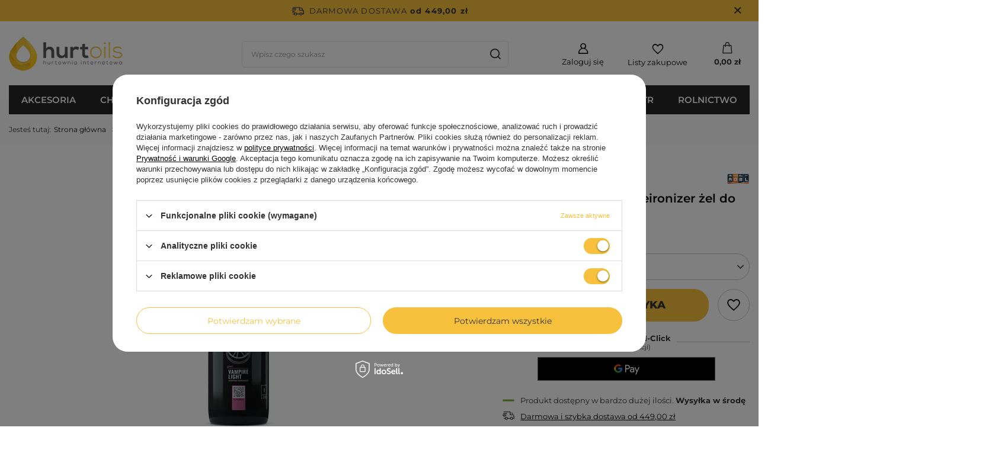

--- FILE ---
content_type: text/html; charset=utf-8
request_url: https://hurtoils.pl/product-pol-33874-ADBL-Vampire-Light-Deironizer-zel-do-mycia-felg-1L.html
body_size: 28931
content:
<!DOCTYPE html>
<html lang="pl" class="--freeShipping --vat --gross " ><head><meta name='viewport' content='user-scalable=no, initial-scale = 1.0, maximum-scale = 1.0, width=device-width, viewport-fit=cover'/> <link rel="preload" crossorigin="anonymous" as="font" href="/gfx/standards/fontello.woff?v=2"><meta http-equiv="Content-Type" content="text/html; charset=utf-8"><meta http-equiv="X-UA-Compatible" content="IE=edge"><title>ADBL Vampire Light Deironizer żel do mycia felg 1L | HurtOils.pl</title><meta name="keywords" content=""><meta name="description" content="ADBL Vampire Light Deironizer żel do mycia felg 1L w Internetowej Hurtowni Motoryzacyjnej HurtOils.pl - Zapraszamy do zakupów!"><link rel="icon" href="/gfx/pol/favicon.ico"><meta name="theme-color" content="#f7c13d"><meta name="msapplication-navbutton-color" content="#f7c13d"><meta name="apple-mobile-web-app-status-bar-style" content="#f7c13d"><link rel="preload stylesheet" as="style" href="/gfx/pol/style.css.gzip?r=1682075444"><script>var app_shop={urls:{prefix:'data="/gfx/'.replace('data="', '')+'pol/',graphql:'/graphql/v1/'},vars:{priceType:'gross',priceTypeVat:true,productDeliveryTimeAndAvailabilityWithBasket:false,geoipCountryCode:'US',currency:{id:'PLN',symbol:'zł',country:'pl',format:'###,##0.00',beforeValue:false,space:true,decimalSeparator:',',groupingSeparator:' '},language:{id:'pol',symbol:'pl',name:'Polski'},},txt:{priceTypeText:' brutto',},fn:{},fnrun:{},files:[],graphql:{}};const getCookieByName=(name)=>{const value=`; ${document.cookie}`;const parts = value.split(`; ${name}=`);if(parts.length === 2) return parts.pop().split(';').shift();return false;};if(getCookieByName('freeeshipping_clicked')){document.documentElement.classList.remove('--freeShipping');}if(getCookieByName('rabateCode_clicked')){document.documentElement.classList.remove('--rabateCode');}function hideClosedBars(){const closedBarsArray=JSON.parse(localStorage.getItem('closedBars'))||[];if(closedBarsArray.length){const styleElement=document.createElement('style');styleElement.textContent=`${closedBarsArray.map((el)=>`#${el}`).join(',')}{display:none !important;}`;document.head.appendChild(styleElement);}}hideClosedBars();</script><meta name="robots" content="index,follow"><meta name="rating" content="general"><meta name="Author" content="Hurtoils na bazie IdoSell (www.idosell.com/shop).">
<!-- Begin LoginOptions html -->

<style>
#client_new_social .service_item[data-name="service_Apple"]:before, 
#cookie_login_social_more .service_item[data-name="service_Apple"]:before,
.oscop_contact .oscop_login__service[data-service="Apple"]:before {
    display: block;
    height: 2.6rem;
    content: url('/gfx/standards/apple.svg?r=1743165583');
}
.oscop_contact .oscop_login__service[data-service="Apple"]:before {
    height: auto;
    transform: scale(0.8);
}
#client_new_social .service_item[data-name="service_Apple"]:has(img.service_icon):before,
#cookie_login_social_more .service_item[data-name="service_Apple"]:has(img.service_icon):before,
.oscop_contact .oscop_login__service[data-service="Apple"]:has(img.service_icon):before {
    display: none;
}
</style>

<!-- End LoginOptions html -->

<!-- Open Graph -->
<meta property="og:type" content="website"><meta property="og:url" content="https://hurtoils.pl/product-pol-33874-ADBL-Vampire-Light-Deironizer-zel-do-mycia-felg-1L.html
"><meta property="og:title" content="ADBL Vampire Light Deironizer żel do mycia felg 1L"><meta property="og:description" content="Usuwa wszelkiego rodzaju zabrudzenia z alufelg i kołpaków zapewniając spektakularny efekt. Przeznaczony do każdego rodzaju felg aluminiowych, stalowych, chromowanych i lakierowanych."><meta property="og:site_name" content="Hurtoils"><meta property="og:locale" content="pl_PL"><meta property="og:image" content="https://hurtoils.pl/hpeciai/e3856e35b03a74f37ec7ecbaf36bad6b/pol_pl_ADBL-Vampire-Light-Deironizer-zel-do-mycia-felg-1L-33874_1.webp"><meta property="og:image:width" content="450"><meta property="og:image:height" content="450"><link rel="manifest" href="https://hurtoils.pl/data/include/pwa/1/manifest.json?t=3"><meta name="apple-mobile-web-app-capable" content="yes"><meta name="apple-mobile-web-app-status-bar-style" content="black"><meta name="apple-mobile-web-app-title" content="hurtoils.pl"><link rel="apple-touch-icon" href="/data/include/pwa/1/icon-128.png"><link rel="apple-touch-startup-image" href="/data/include/pwa/1/logo-512.png" /><meta name="msapplication-TileImage" content="/data/include/pwa/1/icon-144.png"><meta name="msapplication-TileColor" content="#2F3BA2"><meta name="msapplication-starturl" content="/"><script type="application/javascript">var _adblock = true;</script><script async src="/data/include/advertising.js"></script><script type="application/javascript">var statusPWA = {
                online: {
                    txt: "Połączono z internetem",
                    bg: "#5fa341"
                },
                offline: {
                    txt: "Brak połączenia z internetem",
                    bg: "#eb5467"
                }
            }</script><script async type="application/javascript" src="/ajax/js/pwa_online_bar.js?v=1&r=6"></script><script >
window.dataLayer = window.dataLayer || [];
window.gtag = function gtag() {
dataLayer.push(arguments);
}
gtag('consent', 'default', {
'ad_storage': 'denied',
'analytics_storage': 'denied',
'ad_personalization': 'denied',
'ad_user_data': 'denied',
'wait_for_update': 500
});

gtag('set', 'ads_data_redaction', true);
</script><script id="iaiscript_1" data-requirements="W10=" data-ga4_sel="ga4script">
window.iaiscript_1 = `<${'script'}  class='google_consent_mode_update'>
gtag('consent', 'update', {
'ad_storage': 'granted',
'analytics_storage': 'granted',
'ad_personalization': 'granted',
'ad_user_data': 'granted'
});
</${'script'}>`;
</script>
<!-- End Open Graph -->

<link rel="canonical" href="https://hurtoils.pl/product-pol-33874-ADBL-Vampire-Light-Deironizer-zel-do-mycia-felg-1L.html" />

                <!-- Global site tag (gtag.js) -->
                <script  async src="https://www.googletagmanager.com/gtag/js?id=G-EWQBTHGTC2"></script>
                <script >
                    window.dataLayer = window.dataLayer || [];
                    window.gtag = function gtag(){dataLayer.push(arguments);}
                    gtag('js', new Date());
                    
                    gtag('config', 'G-EWQBTHGTC2');

                </script>
                <link rel="stylesheet" type="text/css" href="/data/designs/6410dcb9edd538.39294609_3/gfx/pol/custom.css.gzip?r=1720993071">            <!-- Google Tag Manager -->
                    <script >(function(w,d,s,l,i){w[l]=w[l]||[];w[l].push({'gtm.start':
                    new Date().getTime(),event:'gtm.js'});var f=d.getElementsByTagName(s)[0],
                    j=d.createElement(s),dl=l!='dataLayer'?'&l='+l:'';j.async=true;j.src=
                    'https://www.googletagmanager.com/gtm.js?id='+i+dl;f.parentNode.insertBefore(j,f);
                    })(window,document,'script','dataLayer','GTM-TDLFZNMR');</script>
            <!-- End Google Tag Manager -->
<!-- Begin additional html or js -->


<!--8|1|6-->
<style type="text/css">
/*#ck_dsclr {background: #F12231 !important;    border-bottom: 1px solid #F12231 !important;    border-top: 1px solid #F12231 !important;} 
#ck_dsclr #ck_dsclr_sub {color: #fff !important;} */
#ck_dsclr #ckdsclmrshtdwn {background: #7baf00 !important; color: #fff !important;}
div#ck_dsclr a {color: #7baf00 !important;  font-weight: bold;   letter-spacing: 0.02em;}
</style>
<!--1|1|1-->
<style type="text/css">
#menu_categories2 { margin: 0 0 20px; }
@media screen and (max-width: 757px) {
.bx-wrapper .bx-controls.bx-has-controls-auto.bx-has-pager .bx-pager { text-align: center; width: 100%;}
.basketedit_page #menu_categories_top {width: 100%}
#menu_categories ul.lvl_4 {background: #000 !important; margin: 0;}
#footer_img > a > img {float: none !important;}
div.platnosci_54388 {text-align: center; margin: 0 0 15px;}
}
.dl-menuwrapper .dl-menu { padding: 10px 10px 9px 20px; }
#menu_top{
   min-height: 237px;
   background-position: center 30px !important;
}

a.dropshipping{
   font-weight: bold;
}
.dl-menu > li > a {
font-size:1em;
}
}
a.projector_medium_image {
display: block;
background: #fff;
}
#menu_categories .lvl_2_container_sub.menulist {
width: 54%;
}
#menu_categories .lvl_2_container_sub.menuhotspot {
width: 46%;
vertical-align: top;
}
.lvl_2_container_sub.menuhotspot img {
margin-bottom: -4px;
}
</style>

<!-- End additional html or js -->
<script>(function(w,d,s,i,dl){w._ceneo = w._ceneo || function () {
w._ceneo.e = w._ceneo.e || []; w._ceneo.e.push(arguments); };
w._ceneo.e = w._ceneo.e || [];dl=dl===undefined?"dataLayer":dl;
const f = d.getElementsByTagName(s)[0], j = d.createElement(s); j.defer = true;
j.src = "https://ssl.ceneo.pl/ct/v5/script.js?accountGuid=" + i + "&t=" +
Date.now() + (dl ? "&dl=" + dl : ""); f.parentNode.insertBefore(j, f);
})(window, document, "script", "e3e55451-fa8f-4235-a077-d4f8fa3d3da6");</script>
                <script>
                if (window.ApplePaySession && window.ApplePaySession.canMakePayments()) {
                    var applePayAvailabilityExpires = new Date();
                    applePayAvailabilityExpires.setTime(applePayAvailabilityExpires.getTime() + 2592000000); //30 days
                    document.cookie = 'applePayAvailability=yes; expires=' + applePayAvailabilityExpires.toUTCString() + '; path=/;secure;'
                    var scriptAppleJs = document.createElement('script');
                    scriptAppleJs.src = "/ajax/js/apple.js?v=3";
                    if (document.readyState === "interactive" || document.readyState === "complete") {
                          document.body.append(scriptAppleJs);
                    } else {
                        document.addEventListener("DOMContentLoaded", () => {
                            document.body.append(scriptAppleJs);
                        });  
                    }
                } else {
                    document.cookie = 'applePayAvailability=no; path=/;secure;'
                }
                </script>
                                <script>
                var listenerFn = function(event) {
                    if (event.origin !== "https://payment.idosell.com")
                        return;
                    
                    var isString = (typeof event.data === 'string' || event.data instanceof String);
                    if (!isString) return;
                    try {
                        var eventData = JSON.parse(event.data);
                    } catch (e) {
                        return;
                    }
                    if (!eventData) { return; }                                            
                    if (eventData.isError) { return; }
                    if (eventData.action != 'isReadyToPay') {return; }
                    
                    if (eventData.result.result && eventData.result.paymentMethodPresent) {
                        var googlePayAvailabilityExpires = new Date();
                        googlePayAvailabilityExpires.setTime(googlePayAvailabilityExpires.getTime() + 2592000000); //30 days
                        document.cookie = 'googlePayAvailability=yes; expires=' + googlePayAvailabilityExpires.toUTCString() + '; path=/;secure;'
                    } else {
                        document.cookie = 'googlePayAvailability=no; path=/;secure;'
                    }                                            
                }     
                if (!window.isAdded)
                {                                        
                    if (window.oldListener != null) {
                         window.removeEventListener('message', window.oldListener);
                    }                        
                    window.addEventListener('message', listenerFn);
                    window.oldListener = listenerFn;                                      
                       
                    const iframe = document.createElement('iframe');
                    iframe.src = "https://payment.idosell.com/assets/html/checkGooglePayAvailability.html?origin=https%3A%2F%2Fhurtoils.pl";
                    iframe.style.display = 'none';                                            

                    if (document.readyState === "interactive" || document.readyState === "complete") {
                          if (!window.isAdded) {
                              window.isAdded = true;
                              document.body.append(iframe);
                          }
                    } else {
                        document.addEventListener("DOMContentLoaded", () => {
                            if (!window.isAdded) {
                              window.isAdded = true;
                              document.body.append(iframe);
                          }
                        });  
                    }  
                }
                </script>
                <script>let paypalDate = new Date();
                    paypalDate.setTime(paypalDate.getTime() + 86400000);
                    document.cookie = 'payPalAvailability_PLN=-1; expires=' + paypalDate.getTime() + '; path=/; secure';
                </script><script src="/data/gzipFile/expressCheckout.js.gz"></script><link rel="preload" as="image" href="https://static2.hurtoils.pl/hpeciai/c42273b8c34feae8480353dad903ecb8/pol_pm_ADBL-Vampire-Light-Deironizer-zel-do-mycia-felg-1L-33874_1.webp"><style>
							#photos_slider[data-skeleton] .photos__link:before {
								padding-top: calc(450/450* 100%);
							}
							@media (min-width: 979px) {.photos__slider[data-skeleton] .photos__figure:not(.--nav):first-child .photos__link {
								max-height: 450px;
							}}
						</style></head><body><div id="container" class="projector_page container max-width-1200"><header class=" commercial_banner"><script class="ajaxLoad">app_shop.vars.vat_registered="true";app_shop.vars.currency_format="###,##0.00";app_shop.vars.currency_before_value=false;app_shop.vars.currency_space=true;app_shop.vars.symbol="zł";app_shop.vars.id="PLN";app_shop.vars.baseurl="http://hurtoils.pl/";app_shop.vars.sslurl="https://hurtoils.pl/";app_shop.vars.curr_url="%2Fproduct-pol-33874-ADBL-Vampire-Light-Deironizer-zel-do-mycia-felg-1L.html";var currency_decimal_separator=',';var currency_grouping_separator=' ';app_shop.vars.blacklist_extension=["exe","com","swf","js","php"];app_shop.vars.blacklist_mime=["application/javascript","application/octet-stream","message/http","text/javascript","application/x-deb","application/x-javascript","application/x-shockwave-flash","application/x-msdownload"];app_shop.urls.contact="/contact-pol.html";</script><div id="viewType" style="display:none"></div><div id="freeShipping" class="freeShipping"><span class="freeShipping__info">Darmowa dostawa</span><strong class="freeShipping__val">
				od 
				449,00 zł</strong><a href="" class="freeShipping__close"></a></div><div id="logo" class="d-flex align-items-center" data-bg="/data/gfx/mask/pol/top_1_big.png"><a href="/" target="_self"><img src="/data/gfx/mask/pol/logo_1_big.png" alt="Internetowa Hurtownia Motoryzacyjna HurtOils.pl" width="250" height="78"></a></div><form action="https://hurtoils.pl/search.php" method="get" id="menu_search" class="menu_search"><a href="#showSearchForm" class="menu_search__mobile"></a><div class="menu_search__block"><div class="menu_search__item --input"><input class="menu_search__input" type="text" name="text" autocomplete="off" placeholder="Wpisz czego szukasz"><button class="menu_search__submit" type="submit"></button></div><div class="menu_search__item --results search_result"></div></div></form><div id="menu_settings" class="align-items-center justify-content-center justify-content-lg-end"><div id="menu_additional"><a class="account_link" href="https://hurtoils.pl/login.php">Zaloguj się</a><div class="shopping_list_top" data-empty="true"><a href="https://hurtoils.pl/pl/shoppinglist/" class="wishlist_link slt_link">Listy zakupowe</a><div class="slt_lists"><ul class="slt_lists__nav"><li class="slt_lists__nav_item" data-list_skeleton="true" data-list_id="true" data-shared="true"><a class="slt_lists__nav_link" data-list_href="true"><span class="slt_lists__nav_name" data-list_name="true"></span><span class="slt_lists__count" data-list_count="true">0</span></a></li></ul><span class="slt_lists__empty">Dodaj do nich produkty, które lubisz i chcesz kupić później.</span></div></div></div></div><div class="shopping_list_top_mobile" data-empty="true"><a href="https://hurtoils.pl/pl/shoppinglist/" class="sltm_link"></a></div><div class="sl_choose sl_dialog"><div class="sl_choose__wrapper sl_dialog__wrapper"><div class="sl_choose__item --top sl_dialog_close mb-2"><strong class="sl_choose__label">Zapisz na liście zakupowej</strong></div><div class="sl_choose__item --lists" data-empty="true"><div class="sl_choose__list f-group --radio m-0 d-md-flex align-items-md-center justify-content-md-between" data-list_skeleton="true" data-list_id="true" data-shared="true"><input type="radio" name="add" class="sl_choose__input f-control" id="slChooseRadioSelect" data-list_position="true"><label for="slChooseRadioSelect" class="sl_choose__group_label f-label py-4" data-list_position="true"><span class="sl_choose__sub d-flex align-items-center"><span class="sl_choose__name" data-list_name="true"></span><span class="sl_choose__count" data-list_count="true">0</span></span></label><button type="button" class="sl_choose__button --desktop btn --solid">Zapisz</button></div></div><div class="sl_choose__item --create sl_create mt-4"><a href="#new" class="sl_create__link  align-items-center">Stwórz nową listę zakupową</a><form class="sl_create__form align-items-center"><div class="sl_create__group f-group --small mb-0"><input type="text" class="sl_create__input f-control" required="required"><label class="sl_create__label f-label">Nazwa nowej listy</label></div><button type="submit" class="sl_create__button btn --solid ml-2 ml-md-3">Utwórz listę</button></form></div><div class="sl_choose__item --mobile mt-4 d-flex justify-content-center d-md-none"><button class="sl_choose__button --mobile btn --solid --large">Zapisz</button></div></div></div><div id="menu_basket" class="topBasket"><a class="topBasket__sub" href="/basketedit.php"><span class="badge badge-info"></span><strong class="topBasket__price" style="display: none;">0,00 zł</strong></a><div class="topBasket__details --products" style="display: none;"><div class="topBasket__block --labels"><label class="topBasket__item --name">Produkt</label><label class="topBasket__item --sum">Ilość</label><label class="topBasket__item --prices">Cena</label></div><div class="topBasket__block --products"></div><div class="topBasket__block --oneclick topBasket_oneclick" data-lang="pol"><div class="topBasket_oneclick__label"><span class="topBasket_oneclick__text --fast">Szybkie zakupy <strong>1-Click</strong></span><span class="topBasket_oneclick__text --registration"> (bez rejestracji)</span></div><div class="topBasket_oneclick__items"><span class="topBasket_oneclick__item --googlePay" title="Google Pay"><img class="topBasket_oneclick__icon" src="/panel/gfx/payment_forms/237.png" alt="Google Pay"></span></div></div></div><div class="topBasket__details --shipping" style="display: none;"><span class="topBasket__name">Koszt dostawy od</span><span id="shipppingCost"></span></div><script>
						app_shop.vars.cache_html = true;
					</script></div><nav id="menu_categories" class="wide"><button type="button" class="navbar-toggler"><i class="icon-reorder"></i></button><div class="navbar-collapse" id="menu_navbar"><ul class="navbar-nav mx-md-n2"><li class="nav-item"><a  href="/pol_m_AKCESORIA-159.html" target="_self" title="AKCESORIA" class="nav-link" >AKCESORIA</a><ul class="navbar-subnav"><li class="nav-item"><a  href="/pol_m_AKCESORIA_Akcesoria-elektryczne-571.html" target="_self" title="Akcesoria elektryczne" class="nav-link" >Akcesoria elektryczne</a><ul class="navbar-subsubnav"><li class="nav-item"><a  href="/pol_m_AKCESORIA_Akcesoria-elektryczne_Bezpieczniki-207.html" target="_self" title="Bezpieczniki" class="nav-link" >Bezpieczniki</a></li><li class="nav-item"><a  href="/pol_m_AKCESORIA_Akcesoria-elektryczne_Kable-rozruchowe-218.html" target="_self" title="Kable rozruchowe" class="nav-link" >Kable rozruchowe</a></li><li class="nav-item"><a  href="/pol_m_AKCESORIA_Akcesoria-elektryczne_Klemy-akumulatorowe-220.html" target="_self" title="Klemy akumulatorowe" class="nav-link" >Klemy akumulatorowe</a></li><li class="nav-item"><a  href="/pol_m_AKCESORIA_Akcesoria-elektryczne_Prostowniki-226.html" target="_self" title="Prostowniki" class="nav-link" >Prostowniki</a></li><li class="nav-item"><a  href="/pol_m_AKCESORIA_Akcesoria-elektryczne_Tasmy-izolacyjne-383.html" target="_self" title="Taśmy izolacyjne" class="nav-link" >Taśmy izolacyjne</a></li><li class="nav-item"><a  href="/pol_m_AKCESORIA_Akcesoria-elektryczne_Tasmy-techniczne-384.html" target="_self" title="Taśmy techniczne" class="nav-link" >Taśmy techniczne</a></li><li class="nav-item"><a  href="/pol_m_AKCESORIA_Akcesoria-elektryczne_Pozostale-akcesoria-elektryczne-574.html" target="_self" title="Pozostałe akcesoria elektryczne" class="nav-link" >Pozostałe akcesoria elektryczne</a></li></ul></li><li class="nav-item"><a  href="/pol_m_AKCESORIA_Dodatkowe-wyposazenie-575.html" target="_self" title="Dodatkowe wyposażenie" class="nav-link" >Dodatkowe wyposażenie</a><ul class="navbar-subsubnav"><li class="nav-item"><a  href="/pol_m_AKCESORIA_Dodatkowe-wyposazenie_Kanistry-i-pojemniki-210.html" target="_self" title="Kanistry i pojemniki" class="nav-link" >Kanistry i pojemniki</a></li><li class="nav-item"><a  href="/pol_m_AKCESORIA_Dodatkowe-wyposazenie_Kompresory-i-pompki-211.html" target="_self" title="Kompresory i pompki" class="nav-link" >Kompresory i pompki</a></li><li class="nav-item"><a  href="/pol_m_AKCESORIA_Dodatkowe-wyposazenie_Lejki-224.html" target="_self" title="Lejki" class="nav-link" >Lejki</a></li><li class="nav-item"><a  href="/pol_m_AKCESORIA_Dodatkowe-wyposazenie_Pokrowce-na-samochody-225.html" target="_self" title="Pokrowce na samochody" class="nav-link" >Pokrowce na samochody</a></li><li class="nav-item"><a  href="/pol_m_AKCESORIA_Dodatkowe-wyposazenie_Tarcze-tacho-231.html" target="_self" title="Tarcze tacho" class="nav-link" >Tarcze tacho</a></li><li class="nav-item"><a  href="/pol_m_AKCESORIA_Dodatkowe-wyposazenie_Uchwyty-na-telefon-367.html" target="_self" title="Uchwyty na telefon" class="nav-link" >Uchwyty na telefon</a></li><li class="nav-item"><a  href="/pol_m_AKCESORIA_Dodatkowe-wyposazenie_Pozostale-695.html" target="_self" title="Pozostałe" class="nav-link" >Pozostałe</a></li></ul></li><li class="nav-item"><a  href="/pol_m_AKCESORIA_Dywaniki-samochodowe-404.html" target="_self" title="Dywaniki samochodowe" class="nav-link" >Dywaniki samochodowe</a><ul class="navbar-subsubnav"><li class="nav-item"><a  href="/pol_m_AKCESORIA_Dywaniki-samochodowe_Dywaniki-uniwersalne-428.html" target="_self" title="Dywaniki uniwersalne" class="nav-link" >Dywaniki uniwersalne</a></li></ul></li><li class="nav-item"><a  href="/pol_m_AKCESORIA_Elektronika-samochodowa-691.html" target="_self" title="Elektronika samochodowa" class="nav-link" >Elektronika samochodowa</a><ul class="navbar-subsubnav"><li class="nav-item"><a  href="/pol_m_AKCESORIA_Elektronika-samochodowa_Adaptery-i-rozgalezniki-205.html" target="_self" title="Adaptery i rozgałęźniki" class="nav-link" >Adaptery i rozgałęźniki</a></li><li class="nav-item"><a  href="/pol_m_AKCESORIA_Elektronika-samochodowa_Kable-i-przedluzacze-712.html" target="_self" title="Kable i przedłużacze" class="nav-link" >Kable i przedłużacze</a></li><li class="nav-item"><a  href="/pol_m_AKCESORIA_Elektronika-samochodowa_Powerbank-572.html" target="_self" title="Powerbank" class="nav-link" >Powerbank</a></li><li class="nav-item"><a  href="/pol_m_AKCESORIA_Elektronika-samochodowa_Wideorejestratory-693.html" target="_self" title="Wideorejestratory" class="nav-link" >Wideorejestratory</a></li><li class="nav-item"><a  href="/pol_m_AKCESORIA_Elektronika-samochodowa_Ladowarki-samochodowe-719.html" target="_self" title="Ładowarki samochodowe" class="nav-link" >Ładowarki samochodowe</a></li><li class="nav-item"><a  href="/pol_m_AKCESORIA_Elektronika-samochodowa_Akcesoria-do-telefonow-816.html" target="_self" title="Akcesoria do telefonów" class="nav-link" >Akcesoria do telefonów</a></li></ul></li><li class="nav-item"><a  href="/pol_m_AKCESORIA_Niezbednik-580.html" target="_self" title="Niezbędnik" class="nav-link" >Niezbędnik</a><ul class="navbar-subsubnav"><li class="nav-item"><a  href="/pol_m_AKCESORIA_Niezbednik_Apteczki-samochodowe-206.html" target="_self" title="Apteczki samochodowe" class="nav-link" >Apteczki samochodowe</a></li><li class="nav-item"><a  href="/pol_m_AKCESORIA_Niezbednik_Do-bagaznika-581.html" target="_self" title="Do bagażnika" class="nav-link" >Do bagażnika</a></li><li class="nav-item"><a  href="/pol_m_AKCESORIA_Niezbednik_Elementy-odblaskowe-582.html" target="_self" title="Elementy odblaskowe" class="nav-link" >Elementy odblaskowe</a></li><li class="nav-item"><a  href="/pol_m_AKCESORIA_Niezbednik_Gasnice-samochodowe-217.html" target="_self" title="Gaśnice samochodowe" class="nav-link" >Gaśnice samochodowe</a></li><li class="nav-item"><a  href="/pol_m_AKCESORIA_Niezbednik_Linki-holownicze-212.html" target="_self" title="Linki holownicze" class="nav-link" >Linki holownicze</a></li><li class="nav-item"><a  href="/pol_m_AKCESORIA_Niezbednik_Naprawa-opon-i-detek-781.html" target="_self" title="Naprawa opon i dętek" class="nav-link" >Naprawa opon i dętek</a></li><li class="nav-item"><a  href="/pol_m_AKCESORIA_Niezbednik_Pasy-transportowe-779.html" target="_self" title="Pasy transportowe" class="nav-link" >Pasy transportowe</a></li><li class="nav-item"><a  href="/pol_m_AKCESORIA_Niezbednik_Podnosniki-i-lewarki-213.html" target="_self" title="Podnośniki i lewarki" class="nav-link" >Podnośniki i lewarki</a></li></ul></li><li class="nav-item"><a  href="/pol_m_AKCESORIA_Piora-wycieraczek-172.html" target="_self" title="Pióra wycieraczek" class="nav-link" >Pióra wycieraczek</a><ul class="navbar-subsubnav more"><li class="nav-item"><a  href="/pol_m_AKCESORIA_Piora-wycieraczek_13-330mm-304.html" target="_self" title="13' 330mm" class="nav-link" >13' 330mm</a></li><li class="nav-item"><a  href="/pol_m_AKCESORIA_Piora-wycieraczek_14-350mm-305.html" target="_self" title="14' 350mm" class="nav-link" >14' 350mm</a></li><li class="nav-item"><a  href="/pol_m_AKCESORIA_Piora-wycieraczek_15-380mm-306.html" target="_self" title="15' 380mm" class="nav-link" >15' 380mm</a></li><li class="nav-item"><a  href="/pol_m_AKCESORIA_Piora-wycieraczek_16-410mm-307.html" target="_self" title="16' 410mm" class="nav-link" >16' 410mm</a></li><li class="nav-item"><a  href="/pol_m_AKCESORIA_Piora-wycieraczek_17-430mm-308.html" target="_self" title="17' 430mm" class="nav-link" >17' 430mm</a></li><li class="nav-item"><a  href="/pol_m_AKCESORIA_Piora-wycieraczek_18-450mm-309.html" target="_self" title="18' 450mm" class="nav-link" >18' 450mm</a></li><li class="nav-item"><a  href="/pol_m_AKCESORIA_Piora-wycieraczek_19-480mm-310.html" target="_self" title="19' 480mm" class="nav-link" >19' 480mm</a></li><li class="nav-item"><a  href="/pol_m_AKCESORIA_Piora-wycieraczek_20-500mm-311.html" target="_self" title="20' 500mm" class="nav-link" >20' 500mm</a></li><li class="nav-item"><a  href="/pol_m_AKCESORIA_Piora-wycieraczek_21-530mm-312.html" target="_self" title="21' 530mm" class="nav-link" >21' 530mm</a></li><li class="nav-item"><a  href="/pol_m_AKCESORIA_Piora-wycieraczek_22-560mm-313.html" target="_self" title="22' 560mm" class="nav-link" >22' 560mm</a></li><li class="nav-item"><a  href="/pol_m_AKCESORIA_Piora-wycieraczek_23-580mm-314.html" target="_self" title="23' 580mm" class="nav-link" >23' 580mm</a></li><li class="nav-item"><a  href="/pol_m_AKCESORIA_Piora-wycieraczek_24-600mm-315.html" target="_self" title="24' 600mm" class="nav-link" >24' 600mm</a></li><li class="nav-item"><a  href="/pol_m_AKCESORIA_Piora-wycieraczek_26-650mm-399.html" target="_self" title="26' 650mm" class="nav-link" >26' 650mm</a></li><li class="nav-item"><a  href="/pol_m_AKCESORIA_Piora-wycieraczek_28-700mm-401.html" target="_self" title="28' 700mm" class="nav-link" >28' 700mm</a></li><li class="nav-item"><a  href="/pol_m_AKCESORIA_Piora-wycieraczek_30-760mm-728.html" target="_self" title="30' 760mm" class="nav-link" >30' 760mm</a></li><li class="nav-item"><a  href="/pol_m_AKCESORIA_Piora-wycieraczek_Adaptery-738.html" target="_self" title="Adaptery" class="nav-link" >Adaptery</a></li><li class="nav-item --all"><a class="nav-link" href="/pol_n_AKCESORIA_Piora-wycieraczek-172.html">+ Pokaż wszystkie</a></li><li class="nav-item --extend"><a href="" class="nav-link" txt_alt="- Zwiń">+ Rozwiń</a></li></ul></li><li class="nav-item"><a  href="/pol_m_AKCESORIA_Zapachy-samochodowe-466.html" target="_self" title="Zapachy samochodowe" class="nav-link" >Zapachy samochodowe</a><ul class="navbar-subsubnav"><li class="nav-item"><a  href="/pol_m_AKCESORIA_Zapachy-samochodowe_Neutralizatory-zapachow-711.html" target="_self" title="Neutralizatory zapachów" class="nav-link" >Neutralizatory zapachów</a></li><li class="nav-item"><a  href="/pol_m_AKCESORIA_Zapachy-samochodowe_Na-wlot-467.html" target="_self" title="Na wlot" class="nav-link" >Na wlot</a></li><li class="nav-item"><a  href="/pol_m_AKCESORIA_Zapachy-samochodowe_W-plynie-468.html" target="_self" title="W płynie" class="nav-link" >W płynie</a></li><li class="nav-item"><a  href="/pol_m_AKCESORIA_Zapachy-samochodowe_W-puszce-688.html" target="_self" title="W puszce" class="nav-link" >W puszce</a></li><li class="nav-item"><a  href="/pol_m_AKCESORIA_Zapachy-samochodowe_Zawieszki-470.html" target="_self" title="Zawieszki" class="nav-link" >Zawieszki</a></li></ul></li></ul></li><li class="nav-item"><a  href="/pol_m_CHEMIA-160.html" target="_self" title="CHEMIA" class="nav-link" >CHEMIA</a><ul class="navbar-subnav"><li class="nav-item"><a  href="/pol_m_CHEMIA_Chemia-warsztatowa-635.html" target="_self" title="Chemia warsztatowa" class="nav-link" >Chemia warsztatowa</a><ul class="navbar-subsubnav more"><li class="nav-item"><a  href="/pol_m_CHEMIA_Chemia-warsztatowa_Czyszczenie-DPF-689.html" target="_self" title="Czyszczenie DPF" class="nav-link" >Czyszczenie DPF</a></li><li class="nav-item"><a  href="/pol_m_CHEMIA_Chemia-warsztatowa_Czyszczenie-gaznikow-233.html" target="_self" title="Czyszczenie gaźników" class="nav-link" >Czyszczenie gaźników</a></li><li class="nav-item"><a  href="/pol_m_CHEMIA_Chemia-warsztatowa_Czyszczenie-przepustnic-234.html" target="_self" title="Czyszczenie przepustnic" class="nav-link" >Czyszczenie przepustnic</a></li><li class="nav-item"><a  href="/pol_m_CHEMIA_Chemia-warsztatowa_Czyszczenie-stykow-elektrycznych-235.html" target="_self" title="Czyszczenie styków elektrycznych" class="nav-link" >Czyszczenie styków elektrycznych</a></li><li class="nav-item"><a  href="/pol_m_CHEMIA_Chemia-warsztatowa_Kleje-236.html" target="_self" title="Kleje" class="nav-link" >Kleje</a></li><li class="nav-item"><a  href="/pol_m_CHEMIA_Chemia-warsztatowa_Konserwacja-paskow-klinowych-237.html" target="_self" title="Konserwacja pasków klinowych" class="nav-link" >Konserwacja pasków klinowych</a></li><li class="nav-item"><a  href="/pol_m_CHEMIA_Chemia-warsztatowa_Mycie-silnikow-i-podzespolow-239.html" target="_self" title="Mycie silników i podzespołów" class="nav-link" >Mycie silników i podzespołów</a></li><li class="nav-item"><a  href="/pol_m_CHEMIA_Chemia-warsztatowa_Naprawy-awaryjne-240.html" target="_self" title="Naprawy awaryjne" class="nav-link" >Naprawy awaryjne</a></li><li class="nav-item"><a  href="/pol_m_CHEMIA_Chemia-warsztatowa_Odtluszczacze-241.html" target="_self" title="Odtłuszczacze" class="nav-link" >Odtłuszczacze</a></li><li class="nav-item"><a  href="/pol_m_CHEMIA_Chemia-warsztatowa_Odrdzewiacze-i-penetratory-248.html" target="_self" title="Odrdzewiacze i penetratory" class="nav-link" >Odrdzewiacze i penetratory</a></li><li class="nav-item"><a  href="/pol_m_CHEMIA_Chemia-warsztatowa_Pasty-zaworowe-795.html" target="_self" title="Pasty zaworowe" class="nav-link" >Pasty zaworowe</a></li><li class="nav-item"><a  href="/pol_m_CHEMIA_Chemia-warsztatowa_Oleje-i-smary-242.html" target="_self" title="Oleje i smary" class="nav-link" >Oleje i smary</a></li><li class="nav-item"><a  href="/pol_m_CHEMIA_Chemia-warsztatowa_Preparaty-i-pasty-montazowe-243.html" target="_self" title="Preparaty i pasty montażowe" class="nav-link" >Preparaty i pasty montażowe</a></li><li class="nav-item"><a  href="/pol_m_CHEMIA_Chemia-warsztatowa_Silikony-i-uszczelniacze-245.html" target="_self" title="Silikony i uszczelniacze" class="nav-link" >Silikony i uszczelniacze</a></li><li class="nav-item"><a  href="/pol_m_CHEMIA_Chemia-warsztatowa_Smary-do-lancuchow-636.html" target="_self" title="Smary do łańcuchów" class="nav-link" >Smary do łańcuchów</a></li><li class="nav-item"><a  href="/pol_m_CHEMIA_Chemia-warsztatowa_Tlumiki-i-wydechy-246.html" target="_self" title="Tłumiki i wydechy" class="nav-link" >Tłumiki i wydechy</a></li><li class="nav-item"><a  href="/pol_m_CHEMIA_Chemia-warsztatowa_Zabezpieczanie-gwintow-247.html" target="_self" title="Zabezpieczanie gwintów" class="nav-link" >Zabezpieczanie gwintów</a></li><li class="nav-item"><a  href="/pol_m_CHEMIA_Chemia-warsztatowa_Pozostale-244.html" target="_self" title="Pozostałe" class="nav-link" >Pozostałe</a></li><li class="nav-item --extend"><a href="" class="nav-link" txt_alt="- Zwiń">+ Rozwiń</a></li></ul></li><li class="nav-item"><a  href="/pol_m_CHEMIA_Dodatki-do-olejow-i-paliw-461.html" target="_self" title="Dodatki do olejów i paliw" class="nav-link" >Dodatki do olejów i paliw</a><ul class="navbar-subsubnav"><li class="nav-item"><a  href="/pol_m_CHEMIA_Dodatki-do-olejow-i-paliw_Dodatki-do-benzyny-i-LPG-462.html" target="_self" title="Dodatki do benzyny i LPG" class="nav-link" >Dodatki do benzyny i LPG</a></li><li class="nav-item"><a  href="/pol_m_CHEMIA_Dodatki-do-olejow-i-paliw_Dodatki-do-diesla-463.html" target="_self" title="Dodatki do diesla" class="nav-link" >Dodatki do diesla</a></li><li class="nav-item"><a  href="/pol_m_CHEMIA_Dodatki-do-olejow-i-paliw_Dodatki-do-oleju-464.html" target="_self" title="Dodatki do oleju" class="nav-link" >Dodatki do oleju</a></li><li class="nav-item"><a  href="/pol_m_CHEMIA_Dodatki-do-olejow-i-paliw_Plukacze-i-uszczelniacze-silnika-465.html" target="_self" title="Płukacze i uszczelniacze silnika" class="nav-link" >Płukacze i uszczelniacze silnika</a></li><li class="nav-item"><a  href="/pol_m_CHEMIA_Dodatki-do-olejow-i-paliw_Zestawy-serwisowe-793.html" target="_self" title="Zestawy serwisowe" class="nav-link" >Zestawy serwisowe</a></li></ul></li><li class="nav-item"><a  href="/pol_m_CHEMIA_Lakiernictwo-750.html" target="_self" title="Lakiernictwo" class="nav-link" >Lakiernictwo</a><ul class="navbar-subsubnav more"><li class="nav-item"><a  href="/pol_m_CHEMIA_Lakiernictwo_Farby-podkladowe-751.html" target="_self" title="Farby podkładowe" class="nav-link" >Farby podkładowe</a></li><li class="nav-item"><a  href="/pol_m_CHEMIA_Lakiernictwo_Guma-w-sprayu-752.html" target="_self" title="Guma w sprayu" class="nav-link" >Guma w sprayu</a></li><li class="nav-item"><a  href="/pol_m_CHEMIA_Lakiernictwo_Konserwacja-podwozia-385.html" target="_self" title="Konserwacja podwozia" class="nav-link" >Konserwacja podwozia</a></li><li class="nav-item"><a  href="/pol_m_CHEMIA_Lakiernictwo_Konserwacja-profili-zamknietych-251.html" target="_self" title="Konserwacja profili zamkniętych" class="nav-link" >Konserwacja profili zamkniętych</a></li><li class="nav-item"><a  href="/pol_m_CHEMIA_Lakiernictwo_Lakiery-do-plastikow-753.html" target="_self" title="Lakiery do plastików" class="nav-link" >Lakiery do plastików</a></li><li class="nav-item"><a  href="/pol_m_CHEMIA_Lakiernictwo_Lakiery-do-zaciskow-754.html" target="_self" title="Lakiery do zacisków" class="nav-link" >Lakiery do zacisków</a></li><li class="nav-item"><a  href="/pol_m_CHEMIA_Lakiernictwo_Lakiery-uniwersalne-755.html" target="_self" title="Lakiery uniwersalne" class="nav-link" >Lakiery uniwersalne</a></li><li class="nav-item"><a  href="/pol_m_CHEMIA_Lakiernictwo_Lakiery-zaroodporne-756.html" target="_self" title="Lakiery żaroodporne" class="nav-link" >Lakiery żaroodporne</a></li><li class="nav-item"><a  href="/pol_m_CHEMIA_Lakiernictwo_Neutralizatory-rdzy-757.html" target="_self" title="Neutralizatory rdzy" class="nav-link" >Neutralizatory rdzy</a></li><li class="nav-item"><a  href="/pol_m_CHEMIA_Lakiernictwo_Ochrona-galwaniczna-446.html" target="_self" title="Ochrona galwaniczna" class="nav-link" >Ochrona galwaniczna</a></li><li class="nav-item"><a  href="/pol_m_CHEMIA_Lakiernictwo_Szpachle-397.html" target="_self" title="Szpachle" class="nav-link" >Szpachle</a></li><li class="nav-item"><a  href="/pol_m_CHEMIA_Lakiernictwo_Wlokna-i-zywice-690.html" target="_self" title="Włókna i żywice" class="nav-link" >Włókna i żywice</a></li><li class="nav-item"><a  href="/pol_m_CHEMIA_Lakiernictwo_Pozostale-758.html" target="_self" title="Pozostałe" class="nav-link" >Pozostałe</a></li><li class="nav-item --extend"><a href="" class="nav-link" txt_alt="- Zwiń">+ Rozwiń</a></li></ul></li><li class="nav-item"><a  href="/pol_m_CHEMIA_Produkty-zimowe-163.html" target="_self" title="Produkty zimowe" class="nav-link" >Produkty zimowe</a><ul class="navbar-subsubnav"><li class="nav-item"><a  href="/pol_m_CHEMIA_Produkty-zimowe_Depresatory-258.html" target="_self" title="Depresatory" class="nav-link" >Depresatory</a></li><li class="nav-item"><a  href="/pol_m_CHEMIA_Produkty-zimowe_Do-uszczelek-259.html" target="_self" title="Do uszczelek" class="nav-link" >Do uszczelek</a></li><li class="nav-item"><a  href="/pol_m_CHEMIA_Produkty-zimowe_Odmrazacze-do-szyb-260.html" target="_self" title="Odmrażacze do szyb" class="nav-link" >Odmrażacze do szyb</a></li><li class="nav-item"><a  href="/pol_m_CHEMIA_Produkty-zimowe_Odmrazacze-do-zamkow-261.html" target="_self" title="Odmrażacze do zamków" class="nav-link" >Odmrażacze do zamków</a></li><li class="nav-item"><a  href="/pol_m_CHEMIA_Produkty-zimowe_Plyny-do-spryskiwaczy-262.html" target="_self" title="Płyny do spryskiwaczy" class="nav-link" >Płyny do spryskiwaczy</a></li><li class="nav-item"><a  href="/pol_m_CHEMIA_Produkty-zimowe_Samostarty-263.html" target="_self" title="Samostarty" class="nav-link" >Samostarty</a></li><li class="nav-item"><a  href="/pol_m_CHEMIA_Produkty-zimowe_Skrobaczki-264.html" target="_self" title="Skrobaczki" class="nav-link" >Skrobaczki</a></li></ul></li><li class="nav-item"><a  href="/pol_m_CHEMIA_Plyny-eksploatacyjne-162.html" target="_self" title="Płyny eksploatacyjne" class="nav-link" >Płyny eksploatacyjne</a><ul class="navbar-subsubnav"><li class="nav-item"><a  href="/pol_m_CHEMIA_Plyny-eksploatacyjne_Plukacze-i-uszczelniacze-chlodnicy-252.html" target="_self" title="Płukacze i uszczelniacze chłodnicy" class="nav-link" >Płukacze i uszczelniacze chłodnicy</a></li><li class="nav-item"><a  href="/pol_m_CHEMIA_Plyny-eksploatacyjne_Plyny-do-chlodnic-253.html" target="_self" title="Płyny do chłodnic" class="nav-link" >Płyny do chłodnic</a></li><li class="nav-item"><a  href="/pol_m_CHEMIA_Plyny-eksploatacyjne_Plyny-do-spryskiwaczy-254.html" target="_self" title="Płyny do spryskiwaczy" class="nav-link" >Płyny do spryskiwaczy</a></li><li class="nav-item"><a  href="/pol_m_CHEMIA_Plyny-eksploatacyjne_Plyny-do-wspomagania-255.html" target="_self" title="Płyny do wspomagania" class="nav-link" >Płyny do wspomagania</a></li><li class="nav-item"><a  href="/pol_m_CHEMIA_Plyny-eksploatacyjne_Plyny-hamulcowe-256.html" target="_self" title="Płyny hamulcowe" class="nav-link" >Płyny hamulcowe</a></li></ul></li></ul></li><li class="nav-item active"><a  href="/pol_m_DETAILING-157.html" target="_self" title="DETAILING" class="nav-link active" >DETAILING</a><ul class="navbar-subnav"><li class="nav-item"><a  href="/pol_m_DETAILING_Akcesoria-pomocnicze-591.html" target="_self" title="Akcesoria pomocnicze" class="nav-link" >Akcesoria pomocnicze</a><ul class="navbar-subsubnav"><li class="nav-item"><a  href="/pol_m_DETAILING_Akcesoria-pomocnicze_Aplikatory-do-woskow-592.html" target="_self" title="Aplikatory do wosków" class="nav-link" >Aplikatory do wosków</a></li><li class="nav-item"><a  href="/pol_m_DETAILING_Akcesoria-pomocnicze_Czesci-serwisowe-do-opryskiwaczy-715.html" target="_self" title="Części serwisowe do opryskiwaczy" class="nav-link" >Części serwisowe do opryskiwaczy</a></li><li class="nav-item"><a  href="/pol_m_DETAILING_Akcesoria-pomocnicze_Gabki-do-wnetrza-594.html" target="_self" title="Gąbki do wnętrza" class="nav-link" >Gąbki do wnętrza</a></li><li class="nav-item"><a  href="/pol_m_DETAILING_Akcesoria-pomocnicze_Mikrofibry-i-scierki-209.html" target="_self" title="Mikrofibry i ścierki" class="nav-link" >Mikrofibry i ścierki</a></li><li class="nav-item"><a  href="/pol_m_DETAILING_Akcesoria-pomocnicze_Plyny-do-prania-sciereczek-593.html" target="_self" title="Płyny do prania ściereczek" class="nav-link" >Płyny do prania ściereczek</a></li><li class="nav-item"><a  href="/pol_m_DETAILING_Akcesoria-pomocnicze_Szczotki-i-pedzelki-596.html" target="_self" title="Szczotki i pędzelki" class="nav-link" >Szczotki i pędzelki</a></li><li class="nav-item"><a  href="/pol_m_DETAILING_Akcesoria-pomocnicze_Wiaderka-597.html" target="_self" title="Wiaderka" class="nav-link" >Wiaderka</a></li></ul></li><li class="nav-item"><a  href="/pol_m_DETAILING_Czyszczenie-lakieru-605.html" target="_self" title="Czyszczenie lakieru" class="nav-link" >Czyszczenie lakieru</a><ul class="navbar-subsubnav"><li class="nav-item"><a  href="/pol_m_DETAILING_Czyszczenie-lakieru_Czyszczenie-wstepne-737.html" target="_self" title="Czyszczenie wstępne" class="nav-link" >Czyszczenie wstępne</a></li><li class="nav-item"><a  href="/pol_m_DETAILING_Czyszczenie-lakieru_Do-usuwania-owadow-608.html" target="_self" title="Do usuwania owadów" class="nav-link" >Do usuwania owadów</a></li><li class="nav-item"><a  href="/pol_m_DETAILING_Czyszczenie-lakieru_Glinki-725.html" target="_self" title="Glinki" class="nav-link" >Glinki</a></li><li class="nav-item"><a  href="/pol_m_DETAILING_Czyszczenie-lakieru_Lubrykant-do-glinki-777.html" target="_self" title="Lubrykant do glinki" class="nav-link" >Lubrykant do glinki</a></li><li class="nav-item"><a  href="/pol_m_DETAILING_Czyszczenie-lakieru_Osady-mineralne-slady-po-wodzie-607.html" target="_self" title="Osady mineralne - ślady po wodzie" class="nav-link" >Osady mineralne - ślady po wodzie</a></li><li class="nav-item"><a  href="/pol_m_DETAILING_Czyszczenie-lakieru_Smola-i-asfalt-609.html" target="_self" title="Smoła i asfalt" class="nav-link" >Smoła i asfalt</a></li></ul></li><li class="nav-item active"><a  href="/pol_m_DETAILING_Elementy-zewnetrzne-587.html" target="_self" title="Elementy zewnętrzne" class="nav-link active" >Elementy zewnętrzne</a><ul class="navbar-subsubnav"><li class="nav-item"><a  href="/pol_m_DETAILING_Elementy-zewnetrzne_Ciezkie-zabrudzenia-590.html" target="_self" title="Ciężkie zabrudzenia" class="nav-link" >Ciężkie zabrudzenia</a></li><li class="nav-item"><a  href="/pol_m_DETAILING_Elementy-zewnetrzne_Do-chromu-i-stali-180.html" target="_self" title="Do chromu i stali" class="nav-link" >Do chromu i stali</a></li><li class="nav-item active"><a  href="/pol_m_DETAILING_Elementy-zewnetrzne_Do-opon-i-felg-176.html" target="_self" title="Do opon i felg" class="nav-link active" >Do opon i felg</a></li><li class="nav-item"><a  href="/pol_m_DETAILING_Elementy-zewnetrzne_Do-kabrioletow-183.html" target="_self" title="Do kabrioletów" class="nav-link" >Do kabrioletów</a></li><li class="nav-item"><a  href="/pol_m_DETAILING_Elementy-zewnetrzne_Listwy-i-zderzaki-185.html" target="_self" title="Listwy i zderzaki" class="nav-link" >Listwy i zderzaki</a></li></ul></li><li class="nav-item"><a  href="/pol_m_DETAILING_Konserwacja-lakieru-613.html" target="_self" title="Konserwacja lakieru" class="nav-link" >Konserwacja lakieru</a><ul class="navbar-subsubnav"><li class="nav-item"><a  href="/pol_m_DETAILING_Konserwacja-lakieru_Mleczka-i-politury-614.html" target="_self" title="Mleczka i politury" class="nav-link" >Mleczka i politury</a></li><li class="nav-item"><a  href="/pol_m_DETAILING_Konserwacja-lakieru_Powloki-ochronne-615.html" target="_self" title="Powłoki ochronne" class="nav-link" >Powłoki ochronne</a></li><li class="nav-item"><a  href="/pol_m_DETAILING_Konserwacja-lakieru_Quick-Detailery-616.html" target="_self" title="Quick Detailery" class="nav-link" >Quick Detailery</a></li><li class="nav-item"><a  href="/pol_m_DETAILING_Konserwacja-lakieru_Szybkie-woski-618.html" target="_self" title="Szybkie woski" class="nav-link" >Szybkie woski</a></li><li class="nav-item"><a  href="/pol_m_DETAILING_Konserwacja-lakieru_Woski-i-kredki-koloryzujace-193.html" target="_self" title="Woski i kredki koloryzujące" class="nav-link" >Woski i kredki koloryzujące</a></li><li class="nav-item"><a  href="/pol_m_DETAILING_Konserwacja-lakieru_Woski-i-pasty-186.html" target="_self" title="Woski i pasty" class="nav-link" >Woski i pasty</a></li><li class="nav-item"><a  href="/pol_m_DETAILING_Konserwacja-lakieru_Woski-na-mokro-617.html" target="_self" title="Woski na mokro" class="nav-link" >Woski na mokro</a></li></ul></li><li class="nav-item"><a  href="/pol_m_DETAILING_Mycie-samochodu-589.html" target="_self" title="Mycie samochodu" class="nav-link" >Mycie samochodu</a><ul class="navbar-subsubnav"><li class="nav-item"><a  href="/pol_m_DETAILING_Mycie-samochodu_Gabki-i-szczotki-do-mycia-208.html" target="_self" title="Gąbki i szczotki do mycia" class="nav-link" >Gąbki i szczotki do mycia</a></li><li class="nav-item"><a  href="/pol_m_DETAILING_Mycie-samochodu_Opryskiwacze-cisnieniowe-545.html" target="_self" title="Opryskiwacze ciśnieniowe" class="nav-link" >Opryskiwacze ciśnieniowe</a></li><li class="nav-item"><a  href="/pol_m_DETAILING_Mycie-samochodu_Piany-aktywne-543.html" target="_self" title="Piany aktywne" class="nav-link" >Piany aktywne</a></li><li class="nav-item"><a  href="/pol_m_DETAILING_Mycie-samochodu_Rekawice-do-mycia-547.html" target="_self" title="Rękawice do mycia" class="nav-link" >Rękawice do mycia</a></li><li class="nav-item"><a  href="/pol_m_DETAILING_Mycie-samochodu_Szampony-190.html" target="_self" title="Szampony" class="nav-link" >Szampony</a></li><li class="nav-item"><a  href="/pol_m_DETAILING_Mycie-samochodu_Sciagacze-do-wody-215.html" target="_self" title="Ściągacze do wody" class="nav-link" >Ściągacze do wody</a></li></ul></li><li class="nav-item"><a  href="/pol_m_DETAILING_Polerowanie-i-czyszczenie-szyb-769.html" target="_self" title="Polerowanie i czyszczenie szyb" class="nav-link" >Polerowanie i czyszczenie szyb</a><ul class="navbar-subsubnav"><li class="nav-item"><a  href="/pol_m_DETAILING_Polerowanie-i-czyszczenie-szyb_Mleczka-i-pasty-polerskie-771.html" target="_self" title="Mleczka i pasty polerskie" class="nav-link" >Mleczka i pasty polerskie</a></li><li class="nav-item"><a  href="/pol_m_DETAILING_Polerowanie-i-czyszczenie-szyb_Niewidzialne-wycieraczki-480.html" target="_self" title="Niewidzialne wycieraczki" class="nav-link" >Niewidzialne wycieraczki</a></li><li class="nav-item"><a  href="/pol_m_DETAILING_Polerowanie-i-czyszczenie-szyb_Plyny-do-mycia-szyb-726.html" target="_self" title="Płyny do mycia szyb" class="nav-link" >Płyny do mycia szyb</a></li><li class="nav-item"><a  href="/pol_m_DETAILING_Polerowanie-i-czyszczenie-szyb_Zestawy-do-polerowania-szyb-772.html" target="_self" title="Zestawy do polerowania szyb" class="nav-link" >Zestawy do polerowania szyb</a></li></ul></li><li class="nav-item"><a  href="/pol_m_DETAILING_Polerowanie-lakieru-598.html" target="_self" title="Polerowanie lakieru" class="nav-link" >Polerowanie lakieru</a><ul class="navbar-subsubnav"><li class="nav-item"><a  href="/pol_m_DETAILING_Polerowanie-lakieru_Gabki-polerskie-443.html" target="_self" title="Gąbki polerskie" class="nav-link" >Gąbki polerskie</a></li><li class="nav-item"><a  href="/pol_m_DETAILING_Polerowanie-lakieru_Futra-i-pady-welniane-700.html" target="_self" title="Futra i pady wełniane" class="nav-link" >Futra i pady wełniane</a></li><li class="nav-item"><a  href="/pol_m_DETAILING_Polerowanie-lakieru_Polerowanie-i-czyszczenie-lakieru-187.html" target="_self" title="Polerowanie i czyszczenie lakieru" class="nav-link" >Polerowanie i czyszczenie lakieru</a></li><li class="nav-item"><a  href="/pol_m_DETAILING_Polerowanie-lakieru_Regeneratory-lakieru-189.html" target="_self" title="Regeneratory lakieru" class="nav-link" >Regeneratory lakieru</a></li><li class="nav-item"><a  href="/pol_m_DETAILING_Polerowanie-lakieru_Pasty-polerskie-444.html" target="_self" title="Pasty polerskie" class="nav-link" >Pasty polerskie</a></li><li class="nav-item"><a  href="/pol_m_DETAILING_Polerowanie-lakieru_Odtluszczacze-lakieru-601.html" target="_self" title="Odtłuszczacze lakieru" class="nav-link" >Odtłuszczacze lakieru</a></li><li class="nav-item"><a  href="/pol_m_DETAILING_Polerowanie-lakieru_Usuwanie-rys-602.html" target="_self" title="Usuwanie rys" class="nav-link" >Usuwanie rys</a></li><li class="nav-item"><a  href="/pol_m_DETAILING_Polerowanie-lakieru_Dyski-wsporcze-603.html" target="_self" title="Dyski wsporcze" class="nav-link" >Dyski wsporcze</a></li><li class="nav-item"><a  href="/pol_m_DETAILING_Polerowanie-lakieru_Tarcze-filcowe-604.html" target="_self" title="Tarcze filcowe" class="nav-link" >Tarcze filcowe</a></li></ul></li><li class="nav-item"><a  href="/pol_m_DETAILING_Regeneracja-reflektorow-773.html" target="_self" title="Regeneracja reflektorów" class="nav-link" >Regeneracja reflektorów</a><ul class="navbar-subsubnav"><li class="nav-item"><a  href="/pol_m_DETAILING_Regeneracja-reflektorow_Mleczka-i-pasty-774.html" target="_self" title="Mleczka i pasty" class="nav-link" >Mleczka i pasty</a></li><li class="nav-item"><a  href="/pol_m_DETAILING_Regeneracja-reflektorow_Zabezpieczenie-reflektorow-775.html" target="_self" title="Zabezpieczenie reflektorów" class="nav-link" >Zabezpieczenie reflektorów</a></li><li class="nav-item"><a  href="/pol_m_DETAILING_Regeneracja-reflektorow_Zestawy-776.html" target="_self" title="Zestawy" class="nav-link" >Zestawy</a></li></ul></li><li class="nav-item"><a  href="/pol_m_DETAILING_Wnetrze-samochodu-610.html" target="_self" title="Wnętrze samochodu" class="nav-link" >Wnętrze samochodu</a><ul class="navbar-subsubnav"><li class="nav-item"><a  href="/pol_m_DETAILING_Wnetrze-samochodu_Do-plastikow-179.html" target="_self" title="Do plastików" class="nav-link" >Do plastików</a></li><li class="nav-item"><a  href="/pol_m_DETAILING_Wnetrze-samochodu_Uniwersalne-plyny-APC-611.html" target="_self" title="Uniwersalne płyny APC" class="nav-link" >Uniwersalne płyny APC</a></li><li class="nav-item"><a  href="/pol_m_DETAILING_Wnetrze-samochodu_Czyszczenie-klimatyzacji-i-nawiewow-178.html" target="_self" title="Czyszczenie klimatyzacji i nawiewów" class="nav-link" >Czyszczenie klimatyzacji i nawiewów</a></li><li class="nav-item"><a  href="/pol_m_DETAILING_Wnetrze-samochodu_Do-kokpitu-184.html" target="_self" title="Do kokpitu" class="nav-link" >Do kokpitu</a></li><li class="nav-item"><a  href="/pol_m_DETAILING_Wnetrze-samochodu_Pielegnacja-skory-177.html" target="_self" title="Pielęgnacja skóry" class="nav-link" >Pielęgnacja skóry</a></li><li class="nav-item"><a  href="/pol_m_DETAILING_Wnetrze-samochodu_Czyszczenie-tapicerki-182.html" target="_self" title="Czyszczenie tapicerki" class="nav-link" >Czyszczenie tapicerki</a></li><li class="nav-item"><a  href="/pol_m_DETAILING_Wnetrze-samochodu_Przeciwko-parowaniu-szyb-188.html" target="_self" title="Przeciwko parowaniu szyb" class="nav-link" >Przeciwko parowaniu szyb</a></li><li class="nav-item"><a  href="/pol_m_DETAILING_Wnetrze-samochodu_Do-odstraszania-kun-i-gryzoni-744.html" target="_self" title="Do odstraszania kun i gryzoni" class="nav-link" >Do odstraszania kun i gryzoni</a></li></ul></li><li class="nav-item empty"><a  href="/pol_m_DETAILING_Zestawy-Kosmetykow-194.html" target="_self" title="Zestawy Kosmetyków" class="nav-link" >Zestawy Kosmetyków</a></li></ul></li><li class="nav-item"><a  href="/pol_m_OLEJE-I-FILTRY-298.html" target="_self" title="OLEJE I FILTRY" class="nav-link" >OLEJE I FILTRY</a><ul class="navbar-subnav"><li class="nav-item"><a  href="/pol_m_OLEJE-I-FILTRY_Filtry-482.html" target="_self" title="Filtry" class="nav-link" >Filtry</a><ul class="navbar-subsubnav"><li class="nav-item"><a  href="/pol_m_OLEJE-I-FILTRY_Filtry_Filtr-oleju-496.html" target="_self" title="Filtr oleju" class="nav-link" >Filtr oleju</a></li><li class="nav-item"><a  href="/pol_m_OLEJE-I-FILTRY_Filtry_Filtr-paliwa-497.html" target="_self" title="Filtr paliwa" class="nav-link" >Filtr paliwa</a></li><li class="nav-item"><a  href="/pol_m_OLEJE-I-FILTRY_Filtry_Filtr-powietrza-498.html" target="_self" title="Filtr powietrza" class="nav-link" >Filtr powietrza</a></li><li class="nav-item"><a  href="/pol_m_OLEJE-I-FILTRY_Filtry_Filtr-kabinowy-499.html" target="_self" title="Filtr kabinowy" class="nav-link" >Filtr kabinowy</a></li><li class="nav-item"><a  href="/pol_m_OLEJE-I-FILTRY_Filtry_Filtry-do-instalacji-LPG-544.html" target="_self" title="Filtry do instalacji LPG" class="nav-link" >Filtry do instalacji LPG</a></li><li class="nav-item"><a  href="/pol_m_OLEJE-I-FILTRY_Filtry_Zestawy-filtrow-570.html" target="_self" title="Zestawy filtrów" class="nav-link" >Zestawy filtrów</a></li></ul></li><li class="nav-item"><a  href="/pol_m_OLEJE-I-FILTRY_Oleje-przekladniowe-153.html" target="_self" title="Oleje przekładniowe" class="nav-link" >Oleje przekładniowe</a><ul class="navbar-subsubnav"><li class="nav-item"><a  href="/pol_m_OLEJE-I-FILTRY_Oleje-przekladniowe_Oleje-75W80-628.html" target="_self" title="Oleje 75W80" class="nav-link" >Oleje 75W80</a></li><li class="nav-item"><a  href="/pol_m_OLEJE-I-FILTRY_Oleje-przekladniowe_Oleje-75W90-629.html" target="_self" title="Oleje 75W90" class="nav-link" >Oleje 75W90</a></li><li class="nav-item"><a  href="/pol_m_OLEJE-I-FILTRY_Oleje-przekladniowe_Oleje-75W140-732.html" target="_self" title="Oleje 75W140" class="nav-link" >Oleje 75W140</a></li><li class="nav-item"><a  href="/pol_m_OLEJE-I-FILTRY_Oleje-przekladniowe_Oleje-80W90-630.html" target="_self" title="Oleje 80W90" class="nav-link" >Oleje 80W90</a></li><li class="nav-item"><a  href="/pol_m_OLEJE-I-FILTRY_Oleje-przekladniowe_Oleje-85W90-631.html" target="_self" title="Oleje 85W90" class="nav-link" >Oleje 85W90</a></li><li class="nav-item"><a  href="/pol_m_OLEJE-I-FILTRY_Oleje-przekladniowe_Oleje-85W140-632.html" target="_self" title="Oleje 85W140" class="nav-link" >Oleje 85W140</a></li><li class="nav-item"><a  href="/pol_m_OLEJE-I-FILTRY_Oleje-przekladniowe_Oleje-do-skrzyn-automatycznych-154.html" target="_self" title="Oleje do skrzyń automatycznych" class="nav-link" >Oleje do skrzyń automatycznych</a></li></ul></li><li class="nav-item"><a  href="/pol_m_OLEJE-I-FILTRY_Oleje-przemyslowe-i-rolnicze-558.html" target="_self" title="Oleje przemysłowe i rolnicze" class="nav-link" >Oleje przemysłowe i rolnicze</a><ul class="navbar-subsubnav"><li class="nav-item"><a  href="/pol_m_OLEJE-I-FILTRY_Oleje-przemyslowe-i-rolnicze_Oleje-hydrauliczne-560.html" target="_self" title="Oleje hydrauliczne" class="nav-link" >Oleje hydrauliczne</a></li><li class="nav-item"><a  href="/pol_m_OLEJE-I-FILTRY_Oleje-przemyslowe-i-rolnicze_Oleje-silnikowe-559.html" target="_self" title="Oleje silnikowe" class="nav-link" >Oleje silnikowe</a></li><li class="nav-item"><a  href="/pol_m_OLEJE-I-FILTRY_Oleje-przemyslowe-i-rolnicze_Oleje-przekladniowe-561.html" target="_self" title="Oleje przekładniowe" class="nav-link" >Oleje przekładniowe</a></li><li class="nav-item"><a  href="/pol_m_OLEJE-I-FILTRY_Oleje-przemyslowe-i-rolnicze_Oleje-hydrauliczno-przekladniowe-767.html" target="_self" title="Oleje hydrauliczno-przekładniowe" class="nav-link" >Oleje hydrauliczno-przekładniowe</a></li></ul></li><li class="nav-item"><a  href="/pol_m_OLEJE-I-FILTRY_Oleje-silnikowe-451.html" target="_self" title="Oleje silnikowe" class="nav-link" >Oleje silnikowe</a><ul class="navbar-subsubnav"><li class="nav-item"><a  href="/pol_m_OLEJE-I-FILTRY_Oleje-silnikowe_Oleje-silnikowe-0W20-718.html" target="_self" title="Oleje silnikowe 0W20" class="nav-link" >Oleje silnikowe 0W20</a></li><li class="nav-item"><a  href="/pol_m_OLEJE-I-FILTRY_Oleje-silnikowe_Oleje-silnikowe-0W30-619.html" target="_self" title="Oleje silnikowe 0W30" class="nav-link" >Oleje silnikowe 0W30</a></li><li class="nav-item"><a  href="/pol_m_OLEJE-I-FILTRY_Oleje-silnikowe_Oleje-silnikowe-0W40-620.html" target="_self" title="Oleje silnikowe 0W40" class="nav-link" >Oleje silnikowe 0W40</a></li><li class="nav-item"><a  href="/pol_m_OLEJE-I-FILTRY_Oleje-silnikowe_Oleje-silnikowe-5W30-621.html" target="_self" title="Oleje silnikowe 5W30" class="nav-link" >Oleje silnikowe 5W30</a></li><li class="nav-item"><a  href="/pol_m_OLEJE-I-FILTRY_Oleje-silnikowe_Oleje-silnikowe-5W40-622.html" target="_self" title="Oleje silnikowe 5W40" class="nav-link" >Oleje silnikowe 5W40</a></li><li class="nav-item"><a  href="/pol_m_OLEJE-I-FILTRY_Oleje-silnikowe_Oleje-silnikowe-5W50-623.html" target="_self" title="Oleje silnikowe 5W50" class="nav-link" >Oleje silnikowe 5W50</a></li><li class="nav-item"><a  href="/pol_m_OLEJE-I-FILTRY_Oleje-silnikowe_Oleje-silnikowe-10W40-624.html" target="_self" title="Oleje silnikowe 10W40" class="nav-link" >Oleje silnikowe 10W40</a></li><li class="nav-item"><a  href="/pol_m_OLEJE-I-FILTRY_Oleje-silnikowe_Oleje-silnikowe-10W60-625.html" target="_self" title="Oleje silnikowe 10W60" class="nav-link" >Oleje silnikowe 10W60</a></li><li class="nav-item"><a  href="/pol_m_OLEJE-I-FILTRY_Oleje-silnikowe_Oleje-silnikowe-15W40-626.html" target="_self" title="Oleje silnikowe 15W40" class="nav-link" >Oleje silnikowe 15W40</a></li><li class="nav-item"><a  href="/pol_m_OLEJE-I-FILTRY_Oleje-silnikowe_Oleje-silnikowe-20W50-627.html" target="_self" title="Oleje silnikowe 20W50" class="nav-link" >Oleje silnikowe 20W50</a></li></ul></li><li class="nav-item"><a  href="/pol_m_OLEJE-I-FILTRY_Oleje-ogrodnicze-155.html" target="_self" title="Oleje ogrodnicze" class="nav-link" >Oleje ogrodnicze</a><ul class="navbar-subsubnav"><li class="nav-item"><a  href="/pol_m_OLEJE-I-FILTRY_Oleje-ogrodnicze_Oleje-do-kosiarek-651.html" target="_self" title="Oleje do kosiarek" class="nav-link" >Oleje do kosiarek</a></li><li class="nav-item"><a  href="/pol_m_OLEJE-I-FILTRY_Oleje-ogrodnicze_Oleje-do-paliwa-653.html" target="_self" title="Oleje do paliwa" class="nav-link" >Oleje do paliwa</a></li></ul></li><li class="nav-item"><a  href="/pol_m_OLEJE-I-FILTRY_Oleje-motocyklowe-678.html" target="_self" title="Oleje motocyklowe" class="nav-link" >Oleje motocyklowe</a><ul class="navbar-subsubnav"><li class="nav-item"><a  href="/pol_m_OLEJE-I-FILTRY_Oleje-motocyklowe_Oleje-do-dwusuwow-2T-633.html" target="_self" title="Oleje do dwusuwów 2T" class="nav-link" >Oleje do dwusuwów 2T</a></li><li class="nav-item"><a  href="/pol_m_OLEJE-I-FILTRY_Oleje-motocyklowe_Oleje-do-czterosuwow-4T-634.html" target="_self" title="Oleje do czterosuwów 4T" class="nav-link" >Oleje do czterosuwów 4T</a></li></ul></li><li class="nav-item"><a  href="/pol_m_OLEJE-I-FILTRY_Oleje-Oryginalne-OE-825.html" target="_self" title="Oleje Oryginalne OE" class="nav-link" >Oleje Oryginalne OE</a><ul class="navbar-subsubnav"><li class="nav-item"><a  href="/pol_m_OLEJE-I-FILTRY_Oleje-Oryginalne-OE_VW-Skoda-Audi-Cupra-826.html" target="_self" title="VW, Skoda, Audi, Cupra" class="nav-link" >VW, Skoda, Audi, Cupra</a></li></ul></li></ul></li><li class="nav-item"><a  href="/pol_m_OSWIETLENIE-158.html" target="_self" title="OŚWIETLENIE" class="nav-link" >OŚWIETLENIE</a><ul class="navbar-subnav"><li class="nav-item"><a  href="/pol_m_OSWIETLENIE_Zarowki-ksenonowe-671.html" target="_self" title="Żarówki ksenonowe" class="nav-link" >Żarówki ksenonowe</a><ul class="navbar-subsubnav"><li class="nav-item"><a  href="/pol_m_OSWIETLENIE_Zarowki-ksenonowe_Zarowki-ksenonowe-D1S-672.html" target="_self" title="Żarówki ksenonowe D1S" class="nav-link" >Żarówki ksenonowe D1S</a></li><li class="nav-item"><a  href="/pol_m_OSWIETLENIE_Zarowki-ksenonowe_Zarowki-ksenonowe-D2S-673.html" target="_self" title="Żarówki ksenonowe D2S" class="nav-link" >Żarówki ksenonowe D2S</a></li><li class="nav-item"><a  href="/pol_m_OSWIETLENIE_Zarowki-ksenonowe_Zarowki-ksenonowe-D2R-674.html" target="_self" title="Żarówki ksenonowe D2R" class="nav-link" >Żarówki ksenonowe D2R</a></li><li class="nav-item"><a  href="/pol_m_OSWIETLENIE_Zarowki-ksenonowe_Zarowki-ksenonowe-D3S-675.html" target="_self" title="Żarówki ksenonowe D3S" class="nav-link" >Żarówki ksenonowe D3S</a></li><li class="nav-item"><a  href="/pol_m_OSWIETLENIE_Zarowki-ksenonowe_Zarowki-ksenonowe-D4S-676.html" target="_self" title="Żarówki ksenonowe D4S" class="nav-link" >Żarówki ksenonowe D4S</a></li></ul></li><li class="nav-item"><a  href="/pol_m_OSWIETLENIE_Oswietlenie-LED-677.html" target="_self" title="Oświetlenie LED" class="nav-link" >Oświetlenie LED</a><ul class="navbar-subsubnav"><li class="nav-item"><a  href="/pol_m_OSWIETLENIE_Oswietlenie-LED_Zarowki-LED-202.html" target="_self" title="Żarówki LED" class="nav-link" >Żarówki LED</a></li></ul></li><li class="nav-item"><a  href="/pol_m_OSWIETLENIE_Zarowki-syngalizacyjne-201.html" target="_self" title="Żarówki syngalizacyjne" class="nav-link" >Żarówki syngalizacyjne</a><ul class="navbar-subsubnav"><li class="nav-item"><a  href="/pol_m_OSWIETLENIE_Zarowki-syngalizacyjne_Zarowki-C5W-661.html" target="_self" title="Żarówki C5W" class="nav-link" >Żarówki C5W</a></li><li class="nav-item"><a  href="/pol_m_OSWIETLENIE_Zarowki-syngalizacyjne_Zarowki-P21-5-667.html" target="_self" title="Żarówki P21/5" class="nav-link" >Żarówki P21/5</a></li><li class="nav-item"><a  href="/pol_m_OSWIETLENIE_Zarowki-syngalizacyjne_Zarowki-P21W-668.html" target="_self" title="Żarówki P21W" class="nav-link" >Żarówki P21W</a></li><li class="nav-item"><a  href="/pol_m_OSWIETLENIE_Zarowki-syngalizacyjne_Zarowki-PY21W-669.html" target="_self" title="Żarówki PY21W" class="nav-link" >Żarówki PY21W</a></li><li class="nav-item"><a  href="/pol_m_OSWIETLENIE_Zarowki-syngalizacyjne_Zarowki-R5W-663.html" target="_self" title="Żarówki R5W" class="nav-link" >Żarówki R5W</a></li><li class="nav-item"><a  href="/pol_m_OSWIETLENIE_Zarowki-syngalizacyjne_Zarowki-R10W-664.html" target="_self" title="Żarówki R10W" class="nav-link" >Żarówki R10W</a></li><li class="nav-item"><a  href="/pol_m_OSWIETLENIE_Zarowki-syngalizacyjne_Zarowki-W5W-666.html" target="_self" title="Żarówki W5W" class="nav-link" >Żarówki W5W</a></li><li class="nav-item"><a  href="/pol_m_OSWIETLENIE_Zarowki-syngalizacyjne_Zarowki-H6W-804.html" target="_self" title="Żarówki H6W" class="nav-link" >Żarówki H6W</a></li></ul></li><li class="nav-item"><a  href="/pol_m_OSWIETLENIE_Zarowki-reflektorowe-654.html" target="_self" title="Żarówki reflektorowe" class="nav-link" >Żarówki reflektorowe</a><ul class="navbar-subsubnav"><li class="nav-item"><a  href="/pol_m_OSWIETLENIE_Zarowki-reflektorowe_Zarowki-H1-196.html" target="_self" title="Żarówki H1" class="nav-link" >Żarówki H1</a></li><li class="nav-item"><a  href="/pol_m_OSWIETLENIE_Zarowki-reflektorowe_Zarowki-H3-197.html" target="_self" title="Żarówki H3" class="nav-link" >Żarówki H3</a></li><li class="nav-item"><a  href="/pol_m_OSWIETLENIE_Zarowki-reflektorowe_Zarowki-H4-198.html" target="_self" title="Żarówki H4" class="nav-link" >Żarówki H4</a></li><li class="nav-item"><a  href="/pol_m_OSWIETLENIE_Zarowki-reflektorowe_Zarowki-H7-199.html" target="_self" title="Żarówki H7" class="nav-link" >Żarówki H7</a></li><li class="nav-item"><a  href="/pol_m_OSWIETLENIE_Zarowki-reflektorowe_Zarowki-H11-656.html" target="_self" title="Żarówki H11" class="nav-link" >Żarówki H11</a></li><li class="nav-item"><a  href="/pol_m_OSWIETLENIE_Zarowki-reflektorowe_Zarowki-HB3-658.html" target="_self" title="Żarówki HB3" class="nav-link" >Żarówki HB3</a></li><li class="nav-item"><a  href="/pol_m_OSWIETLENIE_Zarowki-reflektorowe_Zarowki-HB4-659.html" target="_self" title="Żarówki HB4" class="nav-link" >Żarówki HB4</a></li><li class="nav-item"><a  href="/pol_m_OSWIETLENIE_Zarowki-reflektorowe_Zarowki-HIR-730.html" target="_self" title="Żarówki HIR" class="nav-link" >Żarówki HIR</a></li></ul></li></ul></li><li class="nav-item"><a  href="/pol_m_WARSZTAT-171.html" target="_self" title="WARSZTAT" class="nav-link" >WARSZTAT</a><ul class="navbar-subnav"><li class="nav-item"><a  href="/pol_m_WARSZTAT_Klucze-644.html" target="_self" title="Klucze" class="nav-link" >Klucze</a><ul class="navbar-subsubnav"><li class="nav-item"><a  href="/pol_m_WARSZTAT_Klucze_Klucze-do-kol-720.html" target="_self" title="Klucze do kół" class="nav-link" >Klucze do kół</a></li><li class="nav-item"><a  href="/pol_m_WARSZTAT_Klucze_Klucze-do-swiec-434.html" target="_self" title="Klucze do świec" class="nav-link" >Klucze do świec</a></li><li class="nav-item"><a  href="/pol_m_WARSZTAT_Klucze_Klucze-do-filtrow-oleju-433.html" target="_self" title="Klucze do  filtrów oleju" class="nav-link" >Klucze do  filtrów oleju</a></li><li class="nav-item"><a  href="/pol_m_WARSZTAT_Klucze_Klucze-imbusowe-431.html" target="_self" title="Klucze imbusowe" class="nav-link" >Klucze imbusowe</a></li><li class="nav-item"><a  href="/pol_m_WARSZTAT_Klucze_Klucze-nasadowe-429.html" target="_self" title="Klucze nasadowe" class="nav-link" >Klucze nasadowe</a></li><li class="nav-item"><a  href="/pol_m_WARSZTAT_Klucze_Klucze-plaskie-oczkowe-296.html" target="_self" title="Klucze płaskie, oczkowe" class="nav-link" >Klucze płaskie, oczkowe</a></li><li class="nav-item"><a  href="/pol_m_WARSZTAT_Klucze_Zestawy-narzedziowe-294.html" target="_self" title="Zestawy narzędziowe" class="nav-link" >Zestawy narzędziowe</a></li><li class="nav-item"><a  href="/pol_m_WARSZTAT_Klucze_Obsluga-ukladu-hamulcowego-747.html" target="_self" title="Obsługa układu hamulcowego" class="nav-link" >Obsługa układu hamulcowego</a></li></ul></li><li class="nav-item"><a  href="/pol_m_WARSZTAT_Narzedzia-lakiernicze-i-polerskie-161.html" target="_self" title="Narzędzia lakiernicze i polerskie" class="nav-link" >Narzędzia lakiernicze i polerskie</a><ul class="navbar-subsubnav"><li class="nav-item"><a  href="/pol_m_WARSZTAT_Narzedzia-lakiernicze-i-polerskie_Klocki-i-uchwyty-do-papierow-442.html" target="_self" title="Klocki i uchwyty do papierów" class="nav-link" >Klocki i uchwyty do papierów</a></li><li class="nav-item"><a  href="/pol_m_WARSZTAT_Narzedzia-lakiernicze-i-polerskie_Papiery-scierne-392.html" target="_self" title="Papiery ścierne" class="nav-link" >Papiery ścierne</a></li><li class="nav-item"><a  href="/pol_m_WARSZTAT_Narzedzia-lakiernicze-i-polerskie_Polerki-elektryczne-447.html" target="_self" title="Polerki elektryczne" class="nav-link" >Polerki elektryczne</a></li></ul></li><li class="nav-item"><a  href="/pol_m_WARSZTAT_Narzedzia-warsztatowe-639.html" target="_self" title="Narzędzia warsztatowe" class="nav-link" >Narzędzia warsztatowe</a><ul class="navbar-subsubnav"><li class="nav-item"><a  href="/pol_m_WARSZTAT_Narzedzia-warsztatowe_Narzedzia-magnetyczne-640.html" target="_self" title="Narzędzia magnetyczne" class="nav-link" >Narzędzia magnetyczne</a></li><li class="nav-item"><a  href="/pol_m_WARSZTAT_Narzedzia-warsztatowe_Narzedzia-reczne-643.html" target="_self" title="Narzędzia ręczne" class="nav-link" >Narzędzia ręczne</a></li><li class="nav-item"><a  href="/pol_m_WARSZTAT_Narzedzia-warsztatowe_Szczypce-kombinerki-i-obcinaki-435.html" target="_self" title="Szczypce, kombinerki i obcinaki" class="nav-link" >Szczypce, kombinerki i obcinaki</a></li><li class="nav-item"><a  href="/pol_m_WARSZTAT_Narzedzia-warsztatowe_Wiertla-430.html" target="_self" title="Wiertła" class="nav-link" >Wiertła</a></li></ul></li><li class="nav-item"><a  href="/pol_m_WARSZTAT_Wyposazenie-warsztatu-637.html" target="_self" title="Wyposażenie warsztatu" class="nav-link" >Wyposażenie warsztatu</a><ul class="navbar-subsubnav more"><li class="nav-item"><a  href="/pol_m_WARSZTAT_Wyposazenie-warsztatu_Cisnieniomierze-do-kol-638.html" target="_self" title="Ciśnieniomierze do kół" class="nav-link" >Ciśnieniomierze do kół</a></li><li class="nav-item"><a  href="/pol_m_WARSZTAT_Wyposazenie-warsztatu_Lampy-i-latarki-warsztatowe-563.html" target="_self" title="Lampy i latarki warsztatowe" class="nav-link" >Lampy i latarki warsztatowe</a></li><li class="nav-item"><a  href="/pol_m_WARSZTAT_Wyposazenie-warsztatu_Odsysarki-do-oleju-439.html" target="_self" title="Odsysarki do oleju" class="nav-link" >Odsysarki do oleju</a></li><li class="nav-item"><a  href="/pol_m_WARSZTAT_Wyposazenie-warsztatu_Opaski-zaciskowe-230.html" target="_self" title="Opaski zaciskowe" class="nav-link" >Opaski zaciskowe</a></li><li class="nav-item"><a  href="/pol_m_WARSZTAT_Wyposazenie-warsztatu_Pistolety-do-konserwacji-450.html" target="_self" title="Pistolety do konserwacji" class="nav-link" >Pistolety do konserwacji</a></li><li class="nav-item"><a  href="/pol_m_WARSZTAT_Wyposazenie-warsztatu_Podnosniki-440.html" target="_self" title="Podnośniki" class="nav-link" >Podnośniki</a></li><li class="nav-item"><a  href="/pol_m_WARSZTAT_Wyposazenie-warsztatu_Sciagacze-do-sprezyn-441.html" target="_self" title="Ściągacze do sprężyn" class="nav-link" >Ściągacze do sprężyn</a></li><li class="nav-item"><a  href="/pol_m_WARSZTAT_Wyposazenie-warsztatu_Testery-214.html" target="_self" title="Testery" class="nav-link" >Testery</a></li><li class="nav-item"><a  href="/pol_m_WARSZTAT_Wyposazenie-warsztatu_Drobne-akcesoria-733.html" target="_self" title="Drobne akcesoria" class="nav-link" >Drobne akcesoria</a></li><li class="nav-item"><a  href="/pol_m_WARSZTAT_Wyposazenie-warsztatu_Zlewaki-472.html" target="_self" title="Zlewaki" class="nav-link" >Zlewaki</a></li><li class="nav-item"><a  href="/pol_m_WARSZTAT_Wyposazenie-warsztatu_Tarcze-do-ciecia-i-szlifowania-745.html" target="_self" title="Tarcze do cięcia i szlifowania" class="nav-link" >Tarcze do cięcia i szlifowania</a></li><li class="nav-item"><a  href="/pol_m_WARSZTAT_Wyposazenie-warsztatu_Palniki-i-lutownice-765.html" target="_self" title="Palniki i lutownice" class="nav-link" >Palniki i lutownice</a></li><li class="nav-item"><a  href="/pol_m_WARSZTAT_Wyposazenie-warsztatu_Folia-stretch-790.html" target="_self" title="Folia stretch" class="nav-link" >Folia stretch</a></li><li class="nav-item --extend"><a href="" class="nav-link" txt_alt="- Zwiń">+ Rozwiń</a></li></ul></li><li class="nav-item"><a  href="/pol_m_WARSZTAT_Srodki-czystosci-i-BHP-648.html" target="_self" title="Środki czystości i BHP" class="nav-link" >Środki czystości i BHP</a><ul class="navbar-subsubnav"><li class="nav-item"><a  href="/pol_m_WARSZTAT_Srodki-czystosci-i-BHP_Czysciwa-i-reczniki-papierowe-705.html" target="_self" title="Czyściwa i ręczniki papierowe" class="nav-link" >Czyściwa i ręczniki papierowe</a></li><li class="nav-item"><a  href="/pol_m_WARSZTAT_Srodki-czystosci-i-BHP_Dozowniki-697.html" target="_self" title="Dozowniki" class="nav-link" >Dozowniki</a></li><li class="nav-item"><a  href="/pol_m_WARSZTAT_Srodki-czystosci-i-BHP_Maski-i-kombinezony-393.html" target="_self" title="Maski i kombinezony" class="nav-link" >Maski i kombinezony</a></li><li class="nav-item"><a  href="/pol_m_WARSZTAT_Srodki-czystosci-i-BHP_Pasty-do-mycia-rak-551.html" target="_self" title="Pasty do mycia rąk" class="nav-link" >Pasty do mycia rąk</a></li><li class="nav-item"><a  href="/pol_m_WARSZTAT_Srodki-czystosci-i-BHP_Rekawice-robocze-557.html" target="_self" title="Rękawice robocze" class="nav-link" >Rękawice robocze</a></li><li class="nav-item"><a  href="/pol_m_WARSZTAT_Srodki-czystosci-i-BHP_Rekawice-nitrylowe-649.html" target="_self" title="Rękawice nitrylowe" class="nav-link" >Rękawice nitrylowe</a></li><li class="nav-item"><a  href="/pol_m_WARSZTAT_Srodki-czystosci-i-BHP_Srodki-czyszczace-731.html" target="_self" title="Środki czyszczące" class="nav-link" >Środki czyszczące</a></li></ul></li></ul></li><li class="nav-item"><a  href="/pol_m_DOM-I-OGROD-759.html" target="_self" title="DOM I OGRÓD" class="nav-link" >DOM I OGRÓD</a><ul class="navbar-subnav"><li class="nav-item"><a  href="/pol_m_DOM-I-OGROD_Chemia-gospodarcza-760.html" target="_self" title="Chemia gospodarcza" class="nav-link" >Chemia gospodarcza</a><ul class="navbar-subsubnav"><li class="nav-item"><a  href="/pol_m_DOM-I-OGROD_Chemia-gospodarcza_Czyszczenie-kostki-brukowej-782.html" target="_self" title="Czyszczenie kostki brukowej" class="nav-link" >Czyszczenie kostki brukowej</a></li><li class="nav-item"><a  href="/pol_m_DOM-I-OGROD_Chemia-gospodarcza_Mchy-i-porosty-783.html" target="_self" title="Mchy i porosty" class="nav-link" >Mchy i porosty</a></li><li class="nav-item"><a  href="/pol_m_DOM-I-OGROD_Chemia-gospodarcza_Osady-wapienne-784.html" target="_self" title="Osady wapienne" class="nav-link" >Osady wapienne</a></li><li class="nav-item"><a  href="/pol_m_DOM-I-OGROD_Chemia-gospodarcza_Plyny-do-dezynfekcji-785.html" target="_self" title="Płyny do dezynfekcji" class="nav-link" >Płyny do dezynfekcji</a></li><li class="nav-item"><a  href="/pol_m_DOM-I-OGROD_Chemia-gospodarcza_Srodki-czyszczace-764.html" target="_self" title="Środki czyszczące" class="nav-link" >Środki czyszczące</a></li></ul></li><li class="nav-item"><a  href="/pol_m_DOM-I-OGROD_Narzedzia-ogrodnicze-761.html" target="_self" title="Narzędzia ogrodnicze" class="nav-link" >Narzędzia ogrodnicze</a><ul class="navbar-subsubnav"><li class="nav-item"><a  href="/pol_m_DOM-I-OGROD_Narzedzia-ogrodnicze_Pilniki-do-lancuchow-788.html" target="_self" title="Pilniki do łańcuchów" class="nav-link" >Pilniki do łańcuchów</a></li><li class="nav-item"><a  href="/pol_m_DOM-I-OGROD_Narzedzia-ogrodnicze_Zylki-do-kos-i-podkaszarek-786.html" target="_self" title="Żyłki do kos i podkaszarek" class="nav-link" >Żyłki do kos i podkaszarek</a></li></ul></li><li class="nav-item"><a  href="/pol_m_DOM-I-OGROD_Grillowanie-762.html" target="_self" title="Grillowanie" class="nav-link" >Grillowanie</a><ul class="navbar-subsubnav"><li class="nav-item"><a  href="/pol_m_DOM-I-OGROD_Grillowanie_Czyszczenie-grilli-i-piekarnikow-766.html" target="_self" title="Czyszczenie grilli i piekarników" class="nav-link" >Czyszczenie grilli i piekarników</a></li></ul></li></ul></li><li class="nav-item"><a  href="https://hurtoils.pl/Jak-dobrac-filtr-chelp-pol-29.html" target="_self" title="DOBIERZ FILTR" class="nav-link" >DOBIERZ FILTR</a></li><li class="nav-item"><a  href="/pol_m_ROLNICTWO-819.html" target="_self" title="ROLNICTWO" class="nav-link" >ROLNICTWO</a><ul class="navbar-subnav"><li class="nav-item empty"><a  href="/pol_m_ROLNICTWO_Oleje-hydrauliczne-821.html" target="_self" title="Oleje hydrauliczne" class="nav-link" >Oleje hydrauliczne</a></li><li class="nav-item empty"><a  href="/pol_m_ROLNICTWO_Oleje-silnikowe-820.html" target="_self" title="Oleje silnikowe" class="nav-link" >Oleje silnikowe</a></li><li class="nav-item empty"><a  href="/pol_m_ROLNICTWO_Oleje-przekladniowe-822.html" target="_self" title="Oleje przekładniowe" class="nav-link" >Oleje przekładniowe</a></li><li class="nav-item empty"><a  href="/pol_m_ROLNICTWO_Oleje-hydrauliczno-przekladniowe-823.html" target="_self" title="Oleje hydrauliczno-przekładniowe" class="nav-link" >Oleje hydrauliczno-przekładniowe</a></li><li class="nav-item empty"><a  href="/pol_m_ROLNICTWO_Akcesoria-824.html" target="_self" title="Akcesoria " class="nav-link" >Akcesoria </a></li></ul></li></ul></div></nav><div id="breadcrumbs" class="breadcrumbs"><div class="back_button"><button id="back_button"></button></div><div class="list_wrapper"><ol><li><span>Jesteś tutaj:  </span></li><li class="bc-main"><span><a href="/">Strona główna</a></span></li><li class="category bc-item-1 --more"><a class="category" href="/pol_m_DETAILING-157.html">DETAILING</a><ul class="breadcrumbs__sub"><li class="breadcrumbs__item"><a class="breadcrumbs__link --link" href="/pol_m_DETAILING_Akcesoria-pomocnicze-591.html">Akcesoria pomocnicze</a></li><li class="breadcrumbs__item"><a class="breadcrumbs__link --link" href="/pol_m_DETAILING_Czyszczenie-lakieru-605.html">Czyszczenie lakieru</a></li><li class="breadcrumbs__item"><a class="breadcrumbs__link --link" href="/pol_m_DETAILING_Elementy-zewnetrzne-587.html">Elementy zewnętrzne</a></li><li class="breadcrumbs__item"><a class="breadcrumbs__link --link" href="/pol_m_DETAILING_Konserwacja-lakieru-613.html">Konserwacja lakieru</a></li><li class="breadcrumbs__item"><a class="breadcrumbs__link --link" href="/pol_m_DETAILING_Mycie-samochodu-589.html">Mycie samochodu</a></li><li class="breadcrumbs__item"><a class="breadcrumbs__link --link" href="/pol_m_DETAILING_Polerowanie-i-czyszczenie-szyb-769.html">Polerowanie i czyszczenie szyb</a></li><li class="breadcrumbs__item"><a class="breadcrumbs__link --link" href="/pol_m_DETAILING_Polerowanie-lakieru-598.html">Polerowanie lakieru</a></li><li class="breadcrumbs__item"><a class="breadcrumbs__link --link" href="/pol_m_DETAILING_Regeneracja-reflektorow-773.html">Regeneracja reflektorów</a></li><li class="breadcrumbs__item"><a class="breadcrumbs__link --link" href="/pol_m_DETAILING_Wnetrze-samochodu-610.html">Wnętrze samochodu</a></li><li class="breadcrumbs__item"><a class="breadcrumbs__link --link" href="/pol_m_DETAILING_Zestawy-Kosmetykow-194.html">Zestawy Kosmetyków</a></li></ul></li><li class="category bc-item-2 --more"><a class="category" href="/pol_m_DETAILING_Elementy-zewnetrzne-587.html">Elementy zewnętrzne</a><ul class="breadcrumbs__sub"><li class="breadcrumbs__item"><a class="breadcrumbs__link --link" href="/pol_m_DETAILING_Elementy-zewnetrzne_Ciezkie-zabrudzenia-590.html">Ciężkie zabrudzenia</a></li><li class="breadcrumbs__item"><a class="breadcrumbs__link --link" href="/pol_m_DETAILING_Elementy-zewnetrzne_Do-chromu-i-stali-180.html">Do chromu i stali</a></li><li class="breadcrumbs__item"><a class="breadcrumbs__link --link" href="/pol_m_DETAILING_Elementy-zewnetrzne_Do-opon-i-felg-176.html">Do opon i felg</a></li><li class="breadcrumbs__item"><a class="breadcrumbs__link --link" href="/pol_m_DETAILING_Elementy-zewnetrzne_Do-kabrioletow-183.html">Do kabrioletów</a></li><li class="breadcrumbs__item"><a class="breadcrumbs__link --link" href="/pol_m_DETAILING_Elementy-zewnetrzne_Listwy-i-zderzaki-185.html">Listwy i zderzaki</a></li></ul></li><li class="category bc-item-3 --more"><a class="category" href="/pol_m_DETAILING_Elementy-zewnetrzne_Do-opon-i-felg-176.html">Do opon i felg</a><ul class="breadcrumbs__sub"><li class="breadcrumbs__item"><a class="breadcrumbs__link --link" href="/pol_m_DETAILING_Elementy-zewnetrzne_Do-opon-i-felg_Pielegnacja-opon-679.html">Pielęgnacja opon</a></li><li class="breadcrumbs__item"><a class="breadcrumbs__link --link" href="/pol_m_DETAILING_Elementy-zewnetrzne_Do-opon-i-felg_Plyny-do-mycia-felg-680.html">Płyny do mycia felg</a></li><li class="breadcrumbs__item"><a class="breadcrumbs__link --link" href="/pol_m_DETAILING_Elementy-zewnetrzne_Do-opon-i-felg_Szczotki-do-felg-i-opon-681.html">Szczotki do felg i opon</a></li></ul></li><li class="category bc-item-4 bc-active"><a class="category" href="/pol_m_DETAILING_Elementy-zewnetrzne_Do-opon-i-felg_Plyny-do-mycia-felg-680.html">Płyny do mycia felg</a></li><li class="bc-active bc-product-name"><span>ADBL Vampire Light Deironizer żel do mycia felg 1L</span></li></ol></div></div></header><div id="layout" class="row clearfix"><aside class="col-3"><section class="shopping_list_menu"><div class="shopping_list_menu__block --lists slm_lists" data-empty="true"><span class="slm_lists__label">Listy zakupowe</span><ul class="slm_lists__nav"><li class="slm_lists__nav_item" data-list_skeleton="true" data-list_id="true" data-shared="true"><a class="slm_lists__nav_link" data-list_href="true"><span class="slm_lists__nav_name" data-list_name="true"></span><span class="slm_lists__count" data-list_count="true">0</span></a></li><li class="slm_lists__nav_header"><span class="slm_lists__label">Listy zakupowe</span></li></ul><a href="#manage" class="slm_lists__manage d-none align-items-center d-md-flex">Zarządzaj listami</a></div><div class="shopping_list_menu__block --bought slm_bought"><a class="slm_bought__link d-flex" href="https://hurtoils.pl/products-bought.php">
						Lista dotychczas zamówionych produktów
					</a></div><div class="shopping_list_menu__block --info slm_info"><strong class="slm_info__label d-block mb-3">Jak działa lista zakupowa?</strong><ul class="slm_info__list"><li class="slm_info__list_item d-flex mb-3">
							Po zalogowaniu możesz umieścić i przechowywać na liście zakupowej dowolną liczbę produktów nieskończenie długo.
						</li><li class="slm_info__list_item d-flex mb-3">
							Dodanie produktu do listy zakupowej nie oznacza automatycznie jego rezerwacji.
						</li><li class="slm_info__list_item d-flex mb-3">
							Dla niezalogowanych klientów lista zakupowa przechowywana jest do momentu wygaśnięcia sesji (około 24h).
						</li></ul></div></section><div id="mobileCategories" class="mobileCategories"><div class="mobileCategories__item --menu"><a class="mobileCategories__link --active" href="#" data-ids="#menu_search,.shopping_list_menu,#menu_search,#menu_navbar,#menu_navbar3, #menu_blog">
                            Menu
                        </a></div><div class="mobileCategories__item --account"><a class="mobileCategories__link" href="#" data-ids="#menu_contact,#login_menu_block">
                            Konto
                        </a></div></div><div class="setMobileGrid" data-item="#menu_navbar"></div><div class="setMobileGrid" data-item="#menu_navbar3" data-ismenu1="true"></div><div class="setMobileGrid" data-item="#menu_blog"></div><div class="login_menu_block d-lg-none" id="login_menu_block"><a class="sign_in_link" href="/login.php" title=""><i class="icon-user"></i><span>Zaloguj się</span></a><a class="registration_link" href="/client-new.php?register" title=""><i class="icon-lock"></i><span>Zarejestruj się</span></a><a class="order_status_link" href="/order-open.php" title=""><i class="icon-globe"></i><span>Sprawdź status zamówienia</span></a></div><div class="setMobileGrid" data-item="#menu_contact"></div><div class="setMobileGrid" data-item="#menu_settings"></div></aside><div id="content" class="col-12"><div id="menu_compare_product" class="compare mb-2 pt-sm-3 pb-sm-3 mb-sm-3" style="display: none;"><div class="compare__label d-none d-sm-block">Dodane do porównania</div><div class="compare__sub"></div><div class="compare__buttons"><a class="compare__button btn --solid --secondary" href="https://hurtoils.pl/product-compare.php" title="Porównaj wszystkie produkty" target="_blank"><span>Porównaj produkty </span><span class="d-sm-none">(0)</span></a><a class="compare__button --remove btn d-none d-sm-block" href="https://hurtoils.pl/settings.php?comparers=remove&amp;product=###" title="Usuń wszystkie produkty">
                        Usuń produkty
                    </a></div><script>
                        var cache_html = true;
                    </script></div><section id="projector_photos" class="photos d-flex align-items-start mb-4 mb-md-6"><div id="photos_slider" class="photos__slider" data-skeleton="true"><div class="photos___slider_wrapper"><figure class="photos__figure"><a class="photos__link" href="https://static4.hurtoils.pl/hpeciai/e3856e35b03a74f37ec7ecbaf36bad6b/pol_pl_ADBL-Vampire-Light-Deironizer-zel-do-mycia-felg-1L-33874_1.webp" data-width="500" data-height="500"><picture><source type="image/webp" srcset="https://static2.hurtoils.pl/hpeciai/c42273b8c34feae8480353dad903ecb8/pol_pm_ADBL-Vampire-Light-Deironizer-zel-do-mycia-felg-1L-33874_1.webp"></source><img class="photos__photo" width="500" height="500" alt="ADBL Vampire Light Deironizer żel do mycia felg 1L" src="https://static5.hurtoils.pl/hpeciai/6d1e9a623103eecabb7a26d8572c21b2/pol_pm_ADBL-Vampire-Light-Deironizer-zel-do-mycia-felg-1L-33874_1.jpg"></picture></a></figure></div></div></section><div class="pswp" tabindex="-1" role="dialog" aria-hidden="true"><div class="pswp__bg"></div><div class="pswp__scroll-wrap"><div class="pswp__container"><div class="pswp__item"></div><div class="pswp__item"></div><div class="pswp__item"></div></div><div class="pswp__ui pswp__ui--hidden"><div class="pswp__top-bar"><div class="pswp__counter"></div><button class="pswp__button pswp__button--close" title="Close (Esc)"></button><button class="pswp__button pswp__button--share" title="Share"></button><button class="pswp__button pswp__button--fs" title="Toggle fullscreen"></button><button class="pswp__button pswp__button--zoom" title="Zoom in/out"></button><div class="pswp__preloader"><div class="pswp__preloader__icn"><div class="pswp__preloader__cut"><div class="pswp__preloader__donut"></div></div></div></div></div><div class="pswp__share-modal pswp__share-modal--hidden pswp__single-tap"><div class="pswp__share-tooltip"></div></div><button class="pswp__button pswp__button--arrow--left" title="Previous (arrow left)"></button><button class="pswp__button pswp__button--arrow--right" title="Next (arrow right)"></button><div class="pswp__caption"><div class="pswp__caption__center"></div></div></div></div></div><section id="projector_productname" class="product_name"><div class="product_name__block --info d-flex mb-2"><div class="product_name__sub --firm ml-auto pl-1 d-flex justify-content-end align-items-start"><a class="firm_logo d-block" href="/firm-pol-1554118645-ADBL.html"><img class="b-lazy" src="/gfx/standards/loader.gif?r=1682075426" data-src="/data/lang/pol/producers/gfx/projector/1554118645_1.jpg" title="ADBL" alt="ADBL"></a></div></div><div class="product_name__block --name mb-2"><h1 class="product_name__name m-0">ADBL Vampire Light Deironizer żel do mycia felg 1L</h1></div><div class="product_name__block --description mb-3"><ul><li>Usuwa wszelkiego rodzaju zabrudzenia z alufelg i kołpaków zapewniając spektakularny efekt. Przeznaczony do każdego rodzaju felg aluminiowych, stalowych, chromowanych i lakierowanych.</li></ul></div></section><script class="ajaxLoad">
		cena_raty = 50.90;
		
				var client_login = 'false'
			
		var client_points = '0';
		var points_used = '';
		var shop_currency = 'zł';
		var product_data = {
		"product_id": '33874',
		
		"currency":"zł",
		"product_type":"product_item",
		"unit":"szt.",
		"unit_plural":"szt.",

		"unit_sellby":"1",
		"unit_precision":"0",

		"base_price":{
		
			"maxprice":"50.90",
		
			"maxprice_formatted":"50,90 zł",
		
			"maxprice_net":"41.38",
		
			"maxprice_net_formatted":"41,38 zł",
		
			"minprice":"50.90",
		
			"minprice_formatted":"50,90 zł",
		
			"minprice_net":"41.38",
		
			"minprice_net_formatted":"41,38 zł",
		
			"size_max_maxprice_net":"0.00",
		
			"size_min_maxprice_net":"0.00",
		
			"size_max_maxprice_net_formatted":"0,00 zł",
		
			"size_min_maxprice_net_formatted":"0,00 zł",
		
			"size_max_maxprice":"0.00",
		
			"size_min_maxprice":"0.00",
		
			"size_max_maxprice_formatted":"0,00 zł",
		
			"size_min_maxprice_formatted":"0,00 zł",
		
			"price_unit_sellby":"50.90",
		
			"value":"50.90",
			"price_formatted":"50,90 zł",
			"price_net":"41.38",
			"price_net_formatted":"41,38 zł",
			"vat":"23",
			"worth":"50.90",
			"worth_net":"41.38",
			"worth_formatted":"50,90 zł",
			"worth_net_formatted":"41,38 zł",
			"basket_enable":"y",
			"special_offer":"false",
			"rebate_code_active":"n",
			"priceformula_error":"false"
		},

		"order_quantity_range":{
		
		},

		"sizes":{
		
		"uniw":
		{
		
			"type":"uniw",
			"priority":"0",
			"description":"uniwersalny",
			"name":"uniw",
			"amount":17,
			"amount_mo":0,
			"amount_mw":17,
			"amount_mp":0,
			"code_extern":"6863-0",
			"code_producer":"5902729002462",
			"shipping_time":{
			
				"days":"3",
				"working_days":"2",
				"hours":"0",
				"minutes":"0",
				"time":"2026-01-28 14:00",
				"week_day":"3",
				"week_amount":"0",
				"today":"false"
			},
		
			"delay_time":{
			
				"days":"0",
				"hours":"0",
				"minutes":"0",
				"time":"2026-01-25 01:37:18",
				"week_day":"7",
				"week_amount":"0",
				"unknown_delivery_time":"false"
			},
		
			"delivery":{
			
			"undefined":"false",
			"shipping":"13.00",
			"shipping_formatted":"13,00 zł",
			"limitfree":"449.00",
			"limitfree_formatted":"449,00 zł",
			"shipping_change":"13.00",
			"shipping_change_formatted":"13,00 zł",
			"change_type":"up"
			},
			"price":{
			
			"value":"50.90",
			"price_formatted":"50,90 zł",
			"price_net":"41.38",
			"price_net_formatted":"41,38 zł",
			"vat":"23",
			"worth":"50.90",
			"worth_net":"41.38",
			"worth_formatted":"50,90 zł",
			"worth_net_formatted":"41,38 zł",
			"basket_enable":"y",
			"special_offer":"false",
			"rebate_code_active":"n",
			"priceformula_error":"false"
			},
			"weight":{
			
			"g":"1100",
			"kg":"1.1"
			}
		}
		}

		}
		var  trust_level = '0';
	</script><form id="projector_form" class="projector_details" action="https://hurtoils.pl/basketchange.php" method="post" data-product_id="33874" data-type="product_item"><button style="display:none;" type="submit"></button><input id="projector_product_hidden" type="hidden" name="product" value="33874"><input id="projector_size_hidden" type="hidden" name="size" autocomplete="off" value="onesize"><input id="projector_mode_hidden" type="hidden" name="mode" value="1"><div class="projector_details__wrapper"><div id="projector_prices_wrapper" class="projector_details__prices projector_prices"><div class="projector_prices__srp_wrapper" id="projector_price_srp_wrapper" style="display:none;"><span class="projector_prices__srp_label">Cena katalogowa</span><strong class="projector_prices__srp" id="projector_price_srp"></strong></div><div class="projector_prices__price_wrapper"><strong class="projector_prices__price" id="projector_price_value"><span data-subscription-max="50.90" data-subscription-max-net="41.38" data-subscription-save="" data-subscription-before="50.90">50,90 zł</span></strong><div class="projector_prices__maxprice_wrapper" id="projector_price_maxprice_wrapper" style="display:none;"><del class="projector_prices__maxprice" id="projector_price_maxprice"></del><span class="projector_prices__percent" id="projector_price_yousave" style="display:none;"><span class="projector_prices__percent_before">(Zniżka </span><span class="projector_prices__percent_value"></span><span class="projector_prices__percent_after">%)</span></span></div><div class="projector_prices__info"><span class="projector_prices__vat"><span class="price_vat"> brutto</span></span><span class="projector_prices__unit_sep">
								/
						</span><span class="projector_prices__unit_sellby" id="projector_price_unit_sellby" style="display:none">1</span><span class="projector_prices__unit" id="projector_price_unit">szt.</span></div></div><div class="projector_prices__lowest_price projector_lowest_price" data-change-date=""><span class="projector_lowest_price__text">Najniższa cena z 30 dni przed obniżką: </span><span class="projector_lowest_price__value"></span></div><div class="projector_prices__points" id="projector_points_wrapper" style="display:none;"><div class="projector_prices__points_wrapper" id="projector_price_points_wrapper"><span id="projector_button_points_basket" class="projector_prices__points_buy --span" title="Zaloguj się, aby kupić ten produkt za punkty"><span class="projector_prices__points_price_text">Możesz kupić za </span><span class="projector_prices__points_price" id="projector_price_points"><span class="projector_currency"> pkt.</span></span></span></div></div></div><div id="versions" class="projector_details__versions projector_versions" data-select="true"><span class="projector_versions__label">Pojemność</span><div class="projector_versions__sub"><select class="projector_versions__select f-select"><option data-link="/product-pol-33873-ADBL-Vampire-Light-Deironizer-zel-do-mycia-felg-500ml.html">500ml</option><option selected data-link="/product-pol-33874-ADBL-Vampire-Light-Deironizer-zel-do-mycia-felg-1L.html">1L</option></select></div></div><div id="projector_sizes_cont" class="projector_details__sizes projector_sizes" data-onesize="true"><span class="projector_sizes__label">Rozmiar</span><div class="projector_sizes__sub"><a class="projector_sizes__item" href="/product-pol-33874-ADBL-Vampire-Light-Deironizer-zel-do-mycia-felg-1L.html?selected_size=onesize" data-type="onesize"><span class="projector_sizes__name">uniwersalny</span></a></div></div><div class="projector_details__buy projector_buy" id="projector_buy_section"><div class="projector_buy__wrapper"><div class="projector_buy__number_wrapper"><select class="projector_buy__number f-select"><option value="1" selected>1</option><option value="2">2</option><option value="3">3</option><option value="4">4</option><option value="5">5</option><option data-more="true">
									więcej
								</option></select><div class="projector_buy__more"><input class="projector_buy__more_input" type="number" name="number" id="projector_number" data-prev="1" value="1" data-sellby="1" step="1"></div></div><button class="projector_buy__button btn --solid --large" id="projector_button_basket" type="submit">
								Dodaj do koszyka
							</button><a class="projector_buy__shopping_list" href="#addToShoppingList" title="Kliknij, aby dodać produkt do listy zakupowej"></a></div></div><div class="projector_details__tell_availability projector_tell_availability" id="projector_tell_availability" style="display:none"><div class="projector_tell_availability__block --link"><a class="projector_tell_availability__link btn --solid --outline --solid --extrasmall" href="#tellAvailability">Powiadom mnie o dostępności produktu</a></div><div class="projector_tell_availability__block --dialog" id="tell_availability_dialog"><h6 class="headline"><span class="headline__name">Produkt wyprzedany</span></h6><div class="projector_tell_availability__info_top"><span>Otrzymasz od nas powiadomienie e-mail o ponownej dostępności produktu.</span></div><div class="projector_tell_availability__email f-group --small"><div class="f-feedback --required"><input type="text" class="f-control validate" name="email" data-validation-url="/ajax/client-new.php?validAjax=true" data-validation="client_email" required="required" disabled id="tellAvailabilityEmail"><label class="f-label" for="tellAvailabilityEmail">Twój adres e-mail</label><span class="f-control-feedback"></span></div></div><div class="projector_tell_availability__button_wrapper"><button type="submit" class="projector_tell_availability__button btn --solid --large">
							Powiadom o dostępności
						</button></div><div class="projector_tell_availability__info1"><span>Dane są przetwarzane zgodnie z </span><a href="/pol-privacy-and-cookie-notice.html">polityką prywatności</a><span>. Przesyłając je, akceptujesz jej postanowienia. </span></div><div class="projector_tell_availability__info2"><span>Powyższe dane nie są używane do przesyłania newsletterów lub innych reklam. Włączając powiadomienie zgadzasz się jedynie na wysłanie jednorazowo informacji o ponownej dostępności tego produktu. </span></div></div></div><div class="projector_details__oneclick projector_oneclick" data-lang="pol"><div class="projector_oneclick__label"><div class="projector_oneclick__info"><span class="projector_oneclick__text --fast">Szybkie zakupy <strong>1-Click</strong></span><span class="projector_oneclick__text --registration">(bez rejestracji)</span></div></div><div class="projector_oneclick__items"><div class="projector_oneclick__item --googlePay" title="Kliknij i kup bez potrzeby rejestracji z Google Pay" id="oneclick_googlePay" data-id="googlePay"></div></div></div><div class="projector_details__info projector_info"><div id="projector_status" class="projector_info__item --status projector_status"><span id="projector_status_gfx_wrapper" class="projector_status__gfx_wrapper projector_info__icon"><img id="projector_status_gfx" class="projector_status__gfx" src="/data/lang/pol/available_graph/graph_1_4.png" alt="Produkt dostępny w bardzo dużej ilości"></span><div id="projector_shipping_unknown" class="projector_status__unknown" style="display:none"><span class="projector_status__unknown_text"><a target="_blank" href="/contact-pol.html">Skontaktuj się z obsługą sklepu</a>, aby oszacować czas przygotowania tego produktu do wysyłki.
						</span></div><div id="projector_status_wrapper" class="projector_status__wrapper"><div class="projector_status__description" id="projector_status_description">Produkt dostępny w bardzo dużej ilości</div><div id="projector_shipping_info" class="projector_status__info" style="display:none"><strong class="projector_status__info_label" id="projector_delivery_label">Wysyłka </strong><strong class="projector_status__info_days" id="projector_delivery_days"></strong><span class="projector_status__info_amount" id="projector_amount" style="display:none"> (%d w magazynie)</span></div></div></div><div class="projector_info__item --shipping projector_shipping" id="projector_shipping_dialog"><span class="projector_shipping__icon projector_info__icon"></span><a class="projector_shipping__info projector_info__link" href="#shipping_info"><span class="projector_shipping__text">Darmowa i szybka dostawa</span><span class="projector_shipping__text_from"> od </span><span class="projector_shipping__price">449,00 zł</span></a></div><div class="projector_info__item --returns projector_returns"><span class="projector_returns__icon projector_info__icon"></span><span class="projector_returns__info projector_info__link"><span class="projector_returns__days">30</span> dni na łatwy zwrot</span></div><div class="projector_info__item --stocks projector_stocks"><span class="projector_stocks__icon projector_info__icon"></span><a class="projector_stocks__info projector_info__link --link" href="/product-stocks.php?product=33874">
									Sprawdź, w którym sklepie obejrzysz i kupisz od ręki
								</a><div id="product_stocks" class="product_stocks"><div class="product_stocks__block --product pb-3"><div class="product_stocks__product d-flex align-items-center"><img class="product_stocks__icon mr-4" src="https://static1.hurtoils.pl/hpeciai/521ea753f4f03cc5b14cc64352acb881/pol_il_ADBL-Vampire-Light-Deironizer-zel-do-mycia-felg-1L-33874.webp" alt="ADBL Vampire Light Deironizer żel do mycia felg 1L"><div class="product_stocks__details"><strong class="product_stocks__name d-block pr-2">ADBL Vampire Light Deironizer żel do mycia felg 1L</strong><div class="product_stocks__versions"><div class="product_stocks__version"><span class="product_stocks__version_name">Pojemność:</span><span class="product_stocks__version_value">1L</span></div></div><div class="product_stocks__sizes row mx-n1"><a class="product_stocks__size select_button col mx-1 mt-2 flex-grow-0 flex-shrink-0" href="#onesize" data-type="onesize">uniwersalny</a></div></div></div></div><div class="product_stocks__block --stocks --skeleton"></div></div></div><div class="projector_info__item --safe projector_safe"><span class="projector_safe__icon projector_info__icon"></span><span class="projector_safe__info projector_info__link">Bezpieczne zakupy</span></div><div class="projector_info__item --paypo projector_paypo"><span class="projector_paypo__icon projector_info__icon"></span><span class="projector_paypo__info projector_info__link"><a class="projector_paypo__link" href="#showPaypo">Odroczone płatności</a>. Kup teraz, zapłać za 30 dni, jeżeli nie zwrócisz</span><div class="paypo_info"><h6 class="headline"><span class="headline__name">Kup teraz, zapłać później - 4 kroki</span></h6><div class="paypo_info__block"><div class="paypo_info__item --first"><span class="paypo_info__text">Przy wyborze formy płatności, wybierz PayPo.</span><span class="paypo_info__img"><img class="b-lazy" src="/gfx/standards/loader.gif?r=1682075426" data-src="/panel/gfx/payforms/paypo.png" alt="PayPo - kup teraz, zapłać za 30 dni"></span></div><div class="paypo_info__item --second"><span class="paypo_info__text">PayPo opłaci twój rachunek w sklepie.<br>Na stronie PayPo sprawdź swoje dane i podaj pesel.</span></div><div class="paypo_info__item --third"><span class="paypo_info__text">Po otrzymaniu zakupów decydujesz co ci pasuje, a co nie. Możesz zwrócić część albo całość zamówienia - wtedy zmniejszy się też kwota do zapłaty PayPo.</span></div><div class="paypo_info__item --fourth"><span class="paypo_info__text">W ciągu 30 dni od zakupu płacisz PayPo za swoje zakupy <strong>bez żadnych dodatkowych kosztów</strong>. Jeśli chcesz, rozkładasz swoją płatność na raty.</span></div></div></div></div><div class="projector_info__item --points projector_points_recive" id="projector_price_points_recive_wrapper" style="display:none;"><span class="projector_points_recive__icon projector_info__icon"></span><span class="projector_points_recive__info projector_info__link"><span class="projector_points_recive__text">Po zakupie otrzymasz </span><span class="projector_points_recive__value" id="projector_points_recive_points"> pkt.</span></span></div></div></div></form><script class="ajaxLoad">
		app_shop.vars.contact_link = "/contact-pol.html";
	</script><div class="component_projector_cms cm" id="component_projector_cms"><div class="n56196_main"><div class="n56196_sub"><div class="_ae_desc"><style>
            :root {
            --long-description-width: 50%;
            --long-description-padding-section: 10px;
            }

            @media (max-width: 756px) {
                :root {
                --long-description-width: 100%;
                --long-description-padding-section: 0;
                }
            }
            ._ae_desc p{
                margin:16px 0;
            }
            ._ae_desc table{
                border-collapse: collapse;
                border-spacing: 0;
            }
            ._ae_desc td,._ae_desc table{
                padding: 4px;
            }
        </style><div style="margin-bottom: 20px; display: flex; flex-wrap: wrap; align-items: center; justify-content: center; line-height:1.5; font-size:14px;"><div><img style="max-width:100%;" height="" width="" src="/data/include/cms//baner_nowy.png" alt=""/></div></div></div></div></div></div><section id="products_associated_zone1" class="hotspot mb-5 --list col-12" data-ajaxLoad="true" data-pageType="projector"><div class="hotspot mb-5 skeleton"><span class="headline"></span><div class="products d-flex flex-wrap"><div class="product col-12 px-0 py-3 d-sm-flex align-items-sm-center py-sm-1"><span class="product__icon d-flex justify-content-center align-items-center p-1 m-0"></span><span class="product__name mb-1 mb-md-0"></span><div class="product__prices"></div></div><div class="product col-12 px-0 py-3 d-sm-flex align-items-sm-center py-sm-1"><span class="product__icon d-flex justify-content-center align-items-center p-1 m-0"></span><span class="product__name mb-1 mb-md-0"></span><div class="product__prices"></div></div><div class="product col-12 px-0 py-3 d-sm-flex align-items-sm-center py-sm-1"><span class="product__icon d-flex justify-content-center align-items-center p-1 m-0"></span><span class="product__name mb-1 mb-md-0"></span><div class="product__prices"></div></div><div class="product col-12 px-0 py-3 d-sm-flex align-items-sm-center py-sm-1"><span class="product__icon d-flex justify-content-center align-items-center p-1 m-0"></span><span class="product__name mb-1 mb-md-0"></span><div class="product__prices"></div></div></div></div></section><section class="projector_tabs"><div class="projector_tabs__tabs"></div></section><section id="projector_longdescription" class="longdescription cm" data-dictionary="true"><h2 style="text-align: justify;"><span style="font-size: 12pt; font-family: arial, helvetica, sans-serif; color: #333333;">Żel do mycia felg samochodowych ADBL Vampire Light <br /></span></h2>
<p style="text-align: justify;"><span style="font-family: arial,helvetica,sans-serif; font-size: 12pt; color: #333333;">ADBL Vampire Liquid to środek do usuwania pyłu z klocków hamulcowych, rdzy lotnej oraz innych zanieczyszczeń pochodzenia metalicznego z całego nadwozia. Dzięki płynnej konsystencji doskonale się rozpyla na każdej powierzchni, nie spływa i nie wysycha szybko pozwalając na dłuższą pracę. Neutralne pH sprawia, że jest bezpieczny dla wszystkich powierzchni na zewnątrz auta i może być stosowany do codziennej pielęgnacji felg i lakieru. Świetnie radzi sobie z bieżącymi zabrudzeniami jakie każdy spotyka na drodze.</span></p>
<h2 style="text-align: justify;"><span style="font-size: 12pt; font-family: arial, helvetica, sans-serif; color: #333333;">Właściwości :</span></h2>
<ul style="text-align: justify;">
<li><span style="font-size: 12pt; font-family: arial, helvetica, sans-serif; color: #333333;">przywraca felgom pierwotny wygląd</span></li>
<li><span style="font-size: 12pt; font-family: arial, helvetica, sans-serif; color: #333333;">zapewnia natychmiastowy efekt bez konieczności szorowania</span></li>
<li><span style="font-size: 12pt; font-family: arial, helvetica, sans-serif; color: #333333;">nie pozostawia zacieków i smug</span></li>
<li><span style="font-size: 12pt; font-family: arial, helvetica, sans-serif; color: #333333;">ogranicza osadzanie się kurzu i brudu</span></li>
<li><span style="font-size: 12pt; font-family: arial, helvetica, sans-serif; color: #333333;">bardzo łatwy w użyciu i bezpieczny dla wszystkich rodzajów felg i kołpaków</span></li>
<li><span style="font-size: 12pt; font-family: arial, helvetica, sans-serif; color: #333333;">może być stosowany do felg motorowerowych i motocyklowych</span></li>
</ul>
<h2 style="text-align: justify;"><span style="font-size: 12pt; font-family: arial, helvetica, sans-serif; color: #333333;">Sposób użycia :</span></h2>
<ul style="text-align: justify;">
<li><span style="font-family: arial, helvetica, sans-serif; font-size: 12pt; color: #333333;">luźny brud i zanieczyszczenia spłukać wodą</span></li>
<li><span style="font-size: 12pt; font-family: arial, helvetica, sans-serif; color: #333333;">spryskać równomiernie czyszczone powierzchnie<br /></span></li>
<li><span style="font-size: 12pt; font-family: arial, helvetica, sans-serif; color: #333333;">pozostawić preparat w celu penetracji na kilka minut<br /></span></li>
<li><span style="font-size: 12pt; font-family: arial, helvetica, sans-serif; color: #333333;">w momencie nanoszenia płyn jest bezbarwny a głębsza penetracja zanieczyszczeń sprawi, że kolor płynu będzie zabarwiał się na czerwono<br /></span></li>
<li><span style="font-size: 12pt; font-family: arial, helvetica, sans-serif; color: #333333;">spłukać używając silnego strumienia wody - myjką ciśnieniową</span></li>
</ul>
<h2 style="text-align: justify;"><span style="color: #333333;"><span style="font-size: 12pt; font-family: arial,helvetica,sans-serif;">Opakowanie : </span></span><span style="color: #333333;"><span style="font-size: 12pt; font-family: arial,helvetica,sans-serif;">butelka 1L</span></span></h2></section><section id="projector_dictionary" class="dictionary"><div class="dictionary__group --first --no-group"><div class="dictionary__param mb-4" data-producer="true"><div class="dictionary__name mr-1"><span class="dictionary__name_txt">Marka</span></div><div class="dictionary__values"><div class="dictionary__value"><a class="dictionary__value_txt" href="/firm-pol-1554118645-ADBL.html" title="Kliknij, by zobaczyć wszystkie produkty tej marki">ADBL</a></div></div></div><div class="dictionary__param mb-4" data-code="true"><div class="dictionary__name mr-1"><span class="dictionary__name_txt">Symbol</span></div><div class="dictionary__values"><div class="dictionary__value"><span class="dictionary__value_txt">520360</span></div></div></div><div class="dictionary__param mb-4" data-producer_code="true"><div class="dictionary__name mr-1"><span class="dictionary__name_txt">Kod producenta</span></div><div class="dictionary__values"><div class="dictionary__value"><span class="dictionary__value_txt"><span class="dictionary__producer_code --value">5902729002462</span></span></div></div></div><div class="dictionary__param mb-4" data-waranty="true"><div class="dictionary__name mr-1"><span class="dictionary__name_txt">Gwarancja</span></div><div class="dictionary__values"><div class="dictionary__value"><a class="dictionary__value_txt" href="#projector_warranty" title="Kliknij, aby przeczytać warunki gwarancji">Gwarancja ogólna</a></div></div></div><div class="dictionary__param mb-4"><div class="dictionary__name mr-1"><span class="dictionary__name_txt">Pojemność</span></div><div class="dictionary__values"><div class="dictionary__value"><span class="dictionary__value_txt">1L</span></div></div></div><div class="dictionary__param mb-4" data-desc_name="true"><div class="dictionary__name mr-1" data-desc="true"><span class="dictionary__name_txt">Długość towaru w centymetrach<a href="#showDescription" class="dictionary__more">Więcej</a></span><div class="dictionary__description --name">Długość towaru w centymetrach</div></div><div class="dictionary__values"><div class="dictionary__value"><span class="dictionary__value_txt">15</span></div></div></div><div class="dictionary__param mb-4" data-desc_name="true" data-desc_value="true"><div class="dictionary__name mr-1" data-desc="true"><span class="dictionary__name_txt">Szerokość towaru w centymetrach<a href="#showDescription" class="dictionary__more">Więcej</a></span><div class="dictionary__description --name">Szerokość towaru w centymetrach</div></div><div class="dictionary__values"><div class="dictionary__value" data-desc="true"><span class="dictionary__value_txt">10<a href="#showDescription" class="dictionary__more">Więcej</a></span><div class="dictionary__description --value">Szerokość towaru w centymetrach</div></div></div></div><div class="dictionary__param mb-4" data-desc_name="true"><div class="dictionary__name mr-1" data-desc="true"><span class="dictionary__name_txt">Wysokość towaru w centymetrach<a href="#showDescription" class="dictionary__more">Więcej</a></span><div class="dictionary__description --name">Wysokość towaru w centymetrach</div></div><div class="dictionary__values"><div class="dictionary__value"><span class="dictionary__value_txt">25</span></div></div></div></div></section><section id="products_associated_zone2" class="hotspot mb-5 col-12" data-ajaxLoad="true" data-pageType="projector"><div class="hotspot mb-5 skeleton"><span class="headline"></span><div class="products d-flex flex-wrap"><div class="product col-6 col-sm-3 col-xl-2 py-3"><span class="product__icon d-flex justify-content-center align-items-center"></span><span class="product__name"></span><div class="product__prices"></div></div><div class="product col-6 col-sm-3 col-xl-2 py-3"><span class="product__icon d-flex justify-content-center align-items-center"></span><span class="product__name"></span><div class="product__prices"></div></div><div class="product col-6 col-sm-3 col-xl-2 py-3"><span class="product__icon d-flex justify-content-center align-items-center"></span><span class="product__name"></span><div class="product__prices"></div></div><div class="product col-6 col-sm-3 col-xl-2 py-3"><span class="product__icon d-flex justify-content-center align-items-center"></span><span class="product__name"></span><div class="product__prices"></div></div></div></div></section><section id="products_associated_zone3" class="hotspot mb-5 col-12" data-ajaxLoad="true" data-pageType="projector"><div class="hotspot mb-5 skeleton"><span class="headline"></span><div class="products d-flex flex-wrap"><div class="product col-6 col-sm-3 col-xl-2 py-3"><span class="product__icon d-flex justify-content-center align-items-center"></span><span class="product__name"></span><div class="product__prices"></div></div><div class="product col-6 col-sm-3 col-xl-2 py-3"><span class="product__icon d-flex justify-content-center align-items-center"></span><span class="product__name"></span><div class="product__prices"></div></div><div class="product col-6 col-sm-3 col-xl-2 py-3"><span class="product__icon d-flex justify-content-center align-items-center"></span><span class="product__name"></span><div class="product__prices"></div></div><div class="product col-6 col-sm-3 col-xl-2 py-3"><span class="product__icon d-flex justify-content-center align-items-center"></span><span class="product__name"></span><div class="product__prices"></div></div></div></div></section><section id="projector_warranty" class="warranty mb-5" data-type="producer" data-period="24"><div class="warranty__label mb-3"><span class="warranty__label_txt">Gwarancja ogólna</span></div><div class="warranty__description col-12 col-md-7 mx-auto">Gwarancja ogólna</div></section><section id="product_questions_list" class="questions mb-5 col-12"><div class="questions__wrapper row align-items-start"><div class="questions__block --banner col-12 col-md-5 col-lg-4"><div class="questions__banner"><strong class="questions__banner_item --label">Potrzebujesz pomocy? Masz pytania?</strong><span class="questions__banner_item --text">Zadaj pytanie a my odpowiemy niezwłocznie, najciekawsze pytania i odpowiedzi publikując dla innych.</span><div class="questions__banner_item --button"><a class="btn --solid --medium questions__button">Zadaj pytanie</a></div></div></div></div></section><section id="product_askforproduct" class="askforproduct mb-5 col-12"><div class="askforproduct__label headline"><span class="askforproduct__label_txt headline__name">Zapytaj o produkt</span></div><form action="/settings.php" class="askforproduct__form row flex-column align-items-center" method="post" novalidate="novalidate"><div class="askforproduct__description col-12 col-sm-7 mb-4"><span class="askforproduct__description_txt">Jeżeli powyższy opis jest dla Ciebie niewystarczający, prześlij nam swoje pytanie odnośnie tego produktu. Postaramy się odpowiedzieć tak szybko jak tylko będzie to możliwe.
						</span><span class="askforproduct__privacy">Dane są przetwarzane zgodnie z <a href="/pol-privacy-and-cookie-notice.html">polityką prywatności</a>. Przesyłając je, akceptujesz jej postanowienia. </span></div><input type="hidden" name="question_product_id" value="33874"><input type="hidden" name="question_action" value="add"><div class="askforproduct__inputs col-12 col-sm-7"><div class="f-group askforproduct__email"><div class="f-feedback askforproduct__feedback --email"><input id="askforproduct__email_input" type="email" class="f-control --validate" name="question_email" required="required"><label for="askforproduct__email_input" class="f-label">
									E-mail
								</label><span class="f-control-feedback"></span></div></div><div class="f-group askforproduct__question"><div class="f-feedback askforproduct__feedback --question"><textarea id="askforproduct__question_input" rows="6" cols="52" type="question" class="f-control --validate" name="product_question" minlength="3" required="required"></textarea><label for="askforproduct__question_input" class="f-label">
									Pytanie
								</label><span class="f-control-feedback"></span></div></div></div><div class="askforproduct__submit  col-12 col-sm-7"><button class="btn --solid --medium px-5 mb-2 askforproduct__button">
							Wyślij
						</button></div></form></section><section id="opinions_section" class="row mb-4 mx-n3"><div class="opinions_add_form col-12"><div class="big_label">
							Napisz swoją opinię
						</div><form class="row flex-column align-items-center shop_opinion_form" enctype="multipart/form-data" id="shop_opinion_form" action="/settings.php" method="post"><input type="hidden" name="product" value="33874"><div class="shop_opinions_notes col-12 col-sm-6"><div class="shop_opinions_name">
							Twoja ocena:
						</div><div class="shop_opinions_note_items"><div class="opinion_note"><a href="#" class="opinion_star active" rel="1" title="1/5"><span><i class="icon-star"></i></span></a><a href="#" class="opinion_star active" rel="2" title="2/5"><span><i class="icon-star"></i></span></a><a href="#" class="opinion_star active" rel="3" title="3/5"><span><i class="icon-star"></i></span></a><a href="#" class="opinion_star active" rel="4" title="4/5"><span><i class="icon-star"></i></span></a><a href="#" class="opinion_star active" rel="5" title="5/5"><span><i class="icon-star"></i></span></a><strong>5/5</strong><input type="hidden" name="note" value="5"></div></div></div><div class="form-group col-12 col-sm-7"><div class="has-feedback"><textarea id="addopp" class="form-control" name="opinion"></textarea><label for="opinion" class="control-label">
								Treść twojej opinii
							</label><span class="form-control-feedback"></span></div></div><div class="opinion_add_photos col-12 col-sm-7"><div class="opinion_add_photos_wrapper d-flex align-items-center"><span class="opinion_add_photos_text"><i class="icon-file-image"></i>  Dodaj własne zdjęcie produktu:
								</span><input class="opinion_add_photo" type="file" name="opinion_photo" data-max_filesize="10485760"></div></div><div class="form-group col-12 col-sm-7"><div class="has-feedback has-required"><input id="addopinion_name" class="form-control" type="text" name="addopinion_name" value="" required="required"><label for="addopinion_name" class="control-label">
									Twoje imię
								</label><span class="form-control-feedback"></span></div></div><div class="form-group col-12 col-sm-7"><div class="has-feedback has-required"><input id="addopinion_email" class="form-control" type="email" name="addopinion_email" value="" required="required"><label for="addopinion_email" class="control-label">
									Twój email
								</label><span class="form-control-feedback"></span></div></div><div class="shop_opinions_button col-12"><button type="submit" class="btn --solid --medium opinions-shop_opinions_button px-5" title="Dodaj opinię">
									Wyślij opinię
								</button></div></form></div></section></div></div></div><footer class="max-width-1200"><div id="menu_buttons" class="container"><div class="row menu_buttons_sub"><div class="menu_button_wrapper col-12"><style>
div#main_cms, div#menu_buttons .menu_button_wrapper { font-size: 1.3rem; position: relative;  overflow: visible;  margin-top: -2rem;  padding: 5rem 0; }
div#menu_buttons .menu_button_wrapper{
    padding:2rem 0 !important; 
    margin-top: 3rem;
}
div#main_cms:before, div#menu_buttons .menu_button_wrapper:before {
    background: #fbfbfb;
    border-top: 0;
    border-bottom: 0;
    bottom: 0;
    display: block;
    left: 50%;
    margin-left: -50vw;
    position: absolute;
    top: 0;
    width: 100vw;
    z-index: -1;
    content: '';
}
#main_cms h2, div#menu_buttons .menu_button_wrapper h2 {
    text-align: center;
    font-size: 2.5rem;
    font-weight: 800;
    margin-bottom: 3rem;
}
.info-banners_cms_more{     display: flex;
    justify-content: center; }
.info-banners_cms_more_link{    font-weight: 600;
    font-size: 1.5rem;
    text-decoration: none;
    border-bottom: 2px solid #000;
    padding-bottom: 0.4rem;
    margin-top: 1rem;
    margin-bottom: 1rem;}
.info-banners_cms {display: flex;flex-wrap: wrap;list-style: none;width: 100%;font-size: 0.9em;margin: 2rem 0;}
.info-banners_cms li {width: 50%; padding: 0 10px 10px 0;}
.info-banners_cms li p{padding-left: 60px;margin:0;padding-top:0px;font-size:1.3em;}
.info-banners_cms li a{text-decoration:none;color:#000; font-weight: 300;     text-align: left;   display: block;}
.info-banners_cms li b{display:block; font-size: 1em; font-weight:800;}
.info-banners_cms li img{float:left;margin-right:5px;width: 55px;}
@media (min-width: 757px) {
    .info-banners_cms li {width: 25%;padding: 0 10px 0 0;}
}
@media (min-width: 979px) {
    .info-banners_cms {font-size: 1em;}
    .info-banners_cms li {padding:0 10px 0 20px;}
    .info-banners_cms li img{margin-right:10px;}
}
@media (max-width: 756px) {
    .info-banners_cms li{ width: 100%; }
}
div#menu_buttons .menu_button_wrapper:before {
    background: #fbfbfb;
}
</style>
<ul class="info-banners_cms"><!--
   --><li id="baner-zwroty"> 
        <a href="https://hurtoils.pl/pol-delivery.html" title="Darmowa dostawa">
            <img src="/data/include/cms/icons/paczkomat_1_1.png" alt="Darmowa dostawa">
            <p>
                <b>Darmowa dostawa</b>
                na każde zamówienie od 349 zł
            </p>
        </a>
    </li><!--
 --><li id="baner-gwarancja"> 
		<a href="/pol-delivery.html" title="Bezpieczne zakupy">
        <img src="/data/include/cms/icons/truck_1.png" alt="Wysyłka w 48">
        <p>
            <b>Szybka wysyłka</b>
            nawet w 24h
        </p>
		</a>
    </li><!--
   --><li id="baner-opinie"> 
		  <a href="/pol-returns-and_replacements.html" title="Bezpieczne zakupy">
        <img src="/data/include/cms/icons/safty_1_1.png" alt="14 dni na wymianę lub zwrot">
        <p>
            <b>30 dni na wymianę lub zwrot</b>
            bez podawania przyczyny
        </p>
		</a>
    </li><!--
   --><li id="baner-paczkomaty"> 
        <a href="https://www.ceneo.pl/sklepy/hurtoils.pl-s16392#tag=widgeto&tab=reviews&scroll=first-review" title="Bezpieczne zakupy">
            <img src="/data/include/cms/icons/opinie_1_1.png" alt="Bezpieczne zakupy">
            <p>
                <b>Bezpieczne zakupy</b>
                klienci Nas polecają
            </p>
        </a>
    </li><!--
--></ul>







</div></div></div><div id="footer_links" class="row container four_elements"><ul id="menu_orders" class="footer_links col-md-4 col-sm-6 col-12 orders_bg"><li><a id="menu_orders_header" class=" footer_links_label" href="https://hurtoils.pl/client-orders.php" title="">
					Zamówienia
				</a><ul class="footer_links_sub"><li id="order_status" class="menu_orders_item"><i class="icon-battery"></i><a href="https://hurtoils.pl/order-open.php">
							Status zamówienia
						</a></li><li id="order_status2" class="menu_orders_item"><i class="icon-truck"></i><a href="https://hurtoils.pl/order-open.php">
							Śledzenie przesyłki
						</a></li><li id="order_rma" class="menu_orders_item"><i class="icon-sad-face"></i><a href="https://hurtoils.pl/rma-open.php">
							Chcę zareklamować produkt
						</a></li><li id="order_returns" class="menu_orders_item"><i class="icon-refresh-dollar"></i><a href="https://hurtoils.pl/returns-open.php">
							Chcę zwrócić produkt
						</a></li><li id="order_exchange" class="menu_orders_item"><i class="icon-return-box"></i><a href="/client-orders.php?display=returns&amp;exchange=true">
							Chcę wymienić produkt
						</a></li><li id="order_contact" class="menu_orders_item"><i class="icon-phone"></i><a href="/contact-pol.html">
								Kontakt
							</a></li></ul></li></ul><ul id="menu_account" class="footer_links col-md-4 col-sm-6 col-12"><li><a id="menu_account_header" class=" footer_links_label" href="https://hurtoils.pl/login.php" title="">
					Konto
				</a><ul class="footer_links_sub"><li id="account_register_retail" class="menu_orders_item"><i class="icon-register-card"></i><a href="https://hurtoils.pl/client-new.php?register">
										Zarejestruj się
									</a></li><li id="account_basket" class="menu_orders_item"><i class="icon-basket"></i><a href="https://hurtoils.pl/basketedit.php">
							Koszyk
						</a></li><li id="account_observed" class="menu_orders_item"><i class="icon-heart-empty"></i><a href="https://hurtoils.pl/pl/shoppinglist/">
							Listy zakupowe
						</a></li><li id="account_boughts" class="menu_orders_item"><i class="icon-menu-lines"></i><a href="https://hurtoils.pl/products-bought.php">
							Lista zakupionych produktów
						</a></li><li id="account_history" class="menu_orders_item"><i class="icon-clock"></i><a href="https://hurtoils.pl/client-orders.php">
							Historia transakcji
						</a></li><li id="account_rebates" class="menu_orders_item"><i class="icon-scissors-cut"></i><a href="https://hurtoils.pl/client-rebate.php">
							Moje rabaty
						</a></li><li id="account_newsletter" class="menu_orders_item"><i class="icon-envelope-empty"></i><a href="https://hurtoils.pl/newsletter.php">
							Newsletter
						</a></li></ul></li></ul><ul id="menu_regulations" class="footer_links col-md-4 col-sm-6 col-12"><li><span class="footer_links_label">Regulaminy</span><ul class="footer_links_sub"><li><a href="/O-firmie-cabout-pol-3.html">
									Informacje o sklepie
								</a></li><li><a href="/pol-delivery.html">
									Wysyłka
								</a></li><li><a href="/pol-payments.html">
									Sposoby płatności i prowizje
								</a></li><li><a href="/pol-terms.html">
									Regulamin
								</a></li><li><a href="/pol-privacy-and-cookie-notice.html">
									Polityka prywatności
								</a></li><li><a href="/pol-returns-and_replacements.html">
									Odstąpienie od umowy
								</a></li></ul></li></ul><ul class="footer_links col-md-4 col-sm-6 col-12" id="links_footer_1"><li><span  title="Hurtoils.pl" class="footer_links_label" ><span>Hurtoils.pl</span></span><ul class="footer_links_sub"><li><a href="/O-firmie-cabout-pol-3.html" target="_self" title="O nas" ><span>O nas</span></a></li><li><a href="https://hurtoils.pl/contact-pol.html" target="_self" title="Kontakt" ><span>Kontakt</span></a></li><li><a href="https://hurtoils.pl/blog-pol.phtml" target="_self" title="Blog" ><span>Blog</span></a></li><li><a href="https://hurtoils.pl/news-pol.phtml" target="_self" title="Aktualności" ><span>Aktualności</span></a></li><li><a href="https://hurtoils.pl/Dostawa-Gratis-cabout-pol-34.html" target="_self" title="Darmowa dostawa" ><span>Darmowa dostawa</span></a></li><li><a href="https://hurtoils.pl/30-dniowe-prawo-zwrotu-cabout-pol-35.html" target="_self" title="30-dniowe prawo zwrotu" ><span>30-dniowe prawo zwrotu</span></a></li><li><a href="https://hurtoils.pl/Platnosci-cabout-pol-21.html" target="_self" title="Płatności" ><span>Płatności</span></a></li><li><a href="https://hurtoils.pl/sitemap.php" target="_self" title="Mapa strony" ><span>Mapa strony</span></a></li></ul></li></ul></div><div class="footer_settings container d-md-flex justify-content-md-between align-items-md-center mb-md-4"><div id="price_info" class="footer_settings__price_info price_info mb-4 d-md-flex align-items-md-center mb-md-0"><div class="price_info__wrapper"><span class="price_info__text --type">
										W sklepie prezentujemy ceny brutto (z VAT).
									</span></div></div><div class="footer_settings__idosell idosell mb-4 d-md-flex align-items-md-center mb-md-0 " id="idosell_logo"><a class="idosell__logo --link" target="_blank" href="https://www.idosell.com/pl/?utm_source=clientShopSite&amp;utm_medium=Label&amp;utm_campaign=PoweredByBadgeLink" title="Program sklepu internetowego IdoSell"><img class="idosell__img mx-auto d-block b-lazy" src="/gfx/standards/loader.gif?r=1682075426" data-src="/ajax/poweredby_IdoSell_Shop_white.svg?v=1" alt="Program sklepu internetowego IdoSell"></a></div></div><div id="menu_contact" class="container d-md-flex align-items-md-center justify-content-md-center"><ul><li class="contact_type_header"><a href="https://hurtoils.pl/contact-pol.html" title="">
					Kontakt
				</a></li><li class="contact_type_phone"><a href="tel:509611677">509 611 677</a></li><li class="contact_type_mail"><a href="mailto:bok@hurtoils.pl">bok@hurtoils.pl</a></li><li class="contact_type_adress"><span class="shopshortname">Hurtoils<span>, </span></span><span class="adress_street">Trakt Brzeski 40<span>, </span></span><span class="adress_zipcode">05-077<span class="n55931_city"> Warszawa</span></span></li></ul></div><script>
		const instalmentData = {
			
			currency: 'zł',
			
			
					basketCost: parseFloat(0.00, 10),
				
					basketCostNet: parseFloat(0.00, 10),
				
			
			basketCount: parseInt(0, 10),
			
			
					price: parseFloat(50.90, 10),
					priceNet: parseFloat(41.38, 10),
				
		}
	</script><script type="application/ld+json">
		{
		"@context": "http://schema.org",
		"@type": "Organization",
		"url": "https://hurtoils.pl/",
		"logo": "https://hurtoils.pl/data/gfx/mask/pol/logo_1_big.png"
		}
		</script><script type="application/ld+json">
		{
			"@context": "http://schema.org",
			"@type": "BreadcrumbList",
			"itemListElement": [
			{
			"@type": "ListItem",
			"position": 1,
			"item": "https://hurtoils.pl/pol_m_DETAILING-157.html",
			"name": "DETAILING"
			}
		,
			{
			"@type": "ListItem",
			"position": 2,
			"item": "https://hurtoils.pl/pol_m_DETAILING_Elementy-zewnetrzne-587.html",
			"name": "Elementy zewnętrzne"
			}
		,
			{
			"@type": "ListItem",
			"position": 3,
			"item": "https://hurtoils.pl/pol_m_DETAILING_Elementy-zewnetrzne_Do-opon-i-felg-176.html",
			"name": "Do opon i felg"
			}
		,
			{
			"@type": "ListItem",
			"position": 4,
			"item": "https://hurtoils.pl/pol_m_DETAILING_Elementy-zewnetrzne_Do-opon-i-felg_Plyny-do-mycia-felg-680.html",
			"name": "Płyny do mycia felg"
			}
		]
		}
	</script><script type="application/ld+json">
		{
		"@context": "http://schema.org",
		"@type": "WebSite",
		
		"url": "https://hurtoils.pl/",
		"potentialAction": {
		"@type": "SearchAction",
		"target": "https://hurtoils.pl/search.php?text={search_term_string}",
		"query-input": "required name=search_term_string"
		}
		}
	</script><script type="application/ld+json">
		{
		"@context": "http://schema.org",
		"@type": "Product",
		
		"description": "Usuwa wszelkiego rodzaju zabrudzenia z alufelg i kołpaków zapewniając spektakularny efekt. Przeznaczony do każdego rodzaju felg aluminiowych, stalowych, chromowanych i lakierowanych.",
		"name": "ADBL Vampire Light Deironizer żel do mycia felg 1L",
		"productID": "mpn:520360",
		"brand": {
			"@type": "Brand",
			"name": "ADBL"
		},
		"image": "https://static4.hurtoils.pl/hpeciai/e3856e35b03a74f37ec7ecbaf36bad6b/pol_pl_ADBL-Vampire-Light-Deironizer-zel-do-mycia-felg-1L-33874_1.webp"
		,
		"offers": [
			{
			"@type": "Offer",
			"availability": "http://schema.org/InStock",
			
					"price": "50.90",
          "priceCurrency": "PLN",
				
			"eligibleQuantity": {
			"value":  "1",
			"unitCode": "szt.",
			"@type": [
			"QuantitativeValue"
			]
			},
			"url": "https://hurtoils.pl/product-pol-33874-ADBL-Vampire-Light-Deironizer-zel-do-mycia-felg-1L.html?selected_size=onesize"
			}
			
		]
		}

		</script><script>
                app_shop.vars.request_uri = "%2Fproduct-pol-33874-ADBL-Vampire-Light-Deironizer-zel-do-mycia-felg-1L.html"
                app_shop.vars.additional_ajax = '/projector.php'
            </script></footer><script src="/gfx/pol/shop.js.gzip?r=1682075444"></script><script src="/gfx/pol/menu_alert.js.gzip?r=1682075444"></script><script src="/gfx/pol/menu_suggested_shop_for_language.js.gzip?r=1682075444"></script><script src="/gfx/pol/menu_additionalpayments.js.gzip?r=1682075444"></script><script src="/gfx/pol/menu_shoppinglist.js.gzip?r=1682075444"></script><script src="/gfx/pol/envelope.js.gzip?r=1682075444"></script><script src="/gfx/pol/menu_compare.js.gzip?r=1682075444"></script><script src="/gfx/pol/projector_projector_opinons_form.js.gzip?r=1682075444"></script><script src="/gfx/pol/projector_photos.js.gzip?r=1682075444"></script><script src="/gfx/pol/projector_configurator.js.gzip?r=1682075444"></script><script src="/gfx/pol/projector_details.js.gzip?r=1682075444"></script><script src="/gfx/pol/projector_productname.js.gzip?r=1682075444"></script><script src="/gfx/pol/projector_bundle_zone.js.gzip?r=1682075444"></script><script src="/gfx/pol/projector_cms_sizes.js.gzip?r=1682075444"></script><script src="/gfx/pol/projector_components_hiding.js.gzip?r=1682075444"></script><script >gtag("event", "view_item", {"currency":"PLN","value":50.9,"items":[{"item_id":"33874","item_name":"ADBL Vampire Light Deironizer \u017cel do mycia felg 1L","item_brand":"ADBL","item_variant":"1L:Pojemno\u015b\u0107","price":50.9,"quantity":1,"item_category":"CHEMIA","item_category2":"Mycie i Piel\u0119gnacja","item_category3":"Felgi i opony","item_category4":"Czyszczenie felg"}],"send_to":"G-EWQBTHGTC2"});</script><script>
            window.Core = {};
            window.Core.basketChanged = function(newContent) {};</script><script>var inpostPayProperties={"isBinded":null}</script>
<!-- Begin additional html or js -->


<!--32|1|19-->
<script>
          (function(a,b,c,d,e,f,g,h,i){
            h=a.SPT={u:d},a.SP={init:function(a,b){h.ai=a;h.cb=b},
            go:function(){(h.eq=h.eq||[]).push(arguments)}},
            g=b.getElementsByTagName(c)[0],f=b.createElement(c),
            f.async=1,f.src="//js"+d+e,i=g.parentNode.insertBefore(f,g)
          })(window,document,"script",".trustisto.com","/socialproof.js");
          SP.init("6bf81bcf2ac14ecf");
          SP.go('productPage', {
            productId: '33874',
            product: 'ADBL Vampire Light Deironizer żel do mycia felg 1L',
            link: '$SP.platforms.iaishop.getProductUrl',
            image: '$SP.platforms.iaishop.getProductImageUrl'
          });
        
      </script>
<!--61|1|24-->
<script>
          (function(a,b,c,d,e,f,g,h,i){
            h=a.SPT={u:d},a.SP={init:function(a,b){h.ai=a;h.cb=b},
            go:function(){(h.eq=h.eq||[]).push(arguments)}},
            g=b.getElementsByTagName(c)[0],f=b.createElement(c),
            f.async=1,f.src="//js"+d+e,i=g.parentNode.insertBefore(f,g)
          })(window,document,"script",".trustisto.com","/socialproof.js");
          SP.init("4047d5d06d8a6ea3");
          SP.go('productPage', {
            productId: '33874',
            product: 'ADBL Vampire Light Deironizer żel do mycia felg 1L',
            link: '$SP.platforms.iaishop.getProductUrl',
            image: '$SP.platforms.iaishop.getProductImageUrl'
          });
        
      </script>
<!--SYSTEM - COOKIES CONSENT|1|-->
<script src="/ajax/getCookieConsent.php" id="cookies_script_handler"></script><script> function prepareCookiesConfiguration() {
  const execCookie = () => {
    if (typeof newIaiCookie !== "undefined") {
      newIaiCookie?.init?.(true);
    }
  };

  if (document.querySelector("#cookies_script_handler")) {
    execCookie();
    return;
  }
  
  const scriptURL = "/ajax/getCookieConsent.php";
  if (!scriptURL) return;
  
  const scriptElement = document.createElement("script");
  scriptElement.setAttribute("id", "cookies_script_handler");
  scriptElement.onload = () => {
    execCookie();
  };
  scriptElement.src = scriptURL;
  
  document.head.appendChild(scriptElement);
}
 </script>

<!-- End additional html or js -->
<script id="iaiscript_2" data-requirements="eyJhbmFseXRpY3MiOlsiZ29vZ2xlYW5hbHl0aWNzIl19">
window.iaiscript_2 = ``;
</script>            <!-- Google Tag Manager (noscript) -->
                <noscript><iframe src="https://www.googletagmanager.com/ns.html?id=GTM-TDLFZNMR"
                height="0" width="0" style="display:none;visibility:hidden"></iframe></noscript>
            <!-- End Google Tag Manager (noscript) --><style>.grecaptcha-badge{position:static!important;transform:translateX(186px);transition:transform 0.3s!important;}.grecaptcha-badge:hover{transform:translateX(0);}</style><script>async function prepareRecaptcha(){var captchableElems=[];captchableElems.push(...document.getElementsByName("mailing_email"));captchableElems.push(...document.getElementsByName("question_email"));captchableElems.push(...document.getElementsByName("opinion"));captchableElems.push(...document.getElementsByName("opinionId"));captchableElems.push(...document.getElementsByName("availability_email"));captchableElems.push(...document.getElementsByName("from"));if(!captchableElems.length)return;window.iaiRecaptchaToken=window.iaiRecaptchaToken||await getRecaptchaToken("contact");captchableElems.forEach((el)=>{if(el.dataset.recaptchaApplied)return;el.dataset.recaptchaApplied=true;const recaptchaTokenElement=document.createElement("input");recaptchaTokenElement.name="iai-recaptcha-token";recaptchaTokenElement.value=window.iaiRecaptchaToken;recaptchaTokenElement.type="hidden";if(el.name==="opinionId"){el.after(recaptchaTokenElement);return;}
el.closest("form")?.append(recaptchaTokenElement);});}
document.addEventListener("focus",(e)=>{const{target}=e;if(!target.closest)return;if(!target.closest("input[name=mailing_email],input[name=question_email],textarea[name=opinion],input[name=availability_email],input[name=from]"))return;prepareRecaptcha();},true);let recaptchaApplied=false;document.querySelectorAll(".rate_opinion").forEach((el)=>{el.addEventListener("mouseover",()=>{if(!recaptchaApplied){prepareRecaptcha();recaptchaApplied=true;}});});function getRecaptchaToken(event){if(window.iaiRecaptchaToken)return window.iaiRecaptchaToken;if(window.iaiRecaptchaTokenPromise)return window.iaiRecaptchaTokenPromise;const captchaScript=document.createElement('script');captchaScript.src="https://www.google.com/recaptcha/api.js?render=explicit";document.head.appendChild(captchaScript);window.iaiRecaptchaTokenPromise=new Promise((resolve,reject)=>{captchaScript.onload=function(){grecaptcha.ready(async()=>{if(!document.getElementById("googleRecaptchaBadge")){const googleRecaptchaBadge=document.createElement("div");googleRecaptchaBadge.id="googleRecaptchaBadge";googleRecaptchaBadge.setAttribute("style","position: relative; overflow: hidden; float: right; padding: 5px 0px 5px 5px; z-index: 2; margin-top: -75px; clear: both;");document.body.appendChild(googleRecaptchaBadge);}
let clientId=grecaptcha.render('googleRecaptchaBadge',{'sitekey':'6LfY2KIUAAAAAHkCraLngqQvNxpJ31dsVuFsapft','badge':'bottomright','size':'invisible'});const response=await grecaptcha.execute(clientId,{action:event});window.iaiRecaptchaToken=response;setInterval(function(){resetCaptcha(clientId,event)},2*61*1000);resolve(response);})}});return window.iaiRecaptchaTokenPromise;}
function resetCaptcha(clientId,event){grecaptcha.ready(function(){grecaptcha.execute(clientId,{action:event}).then(function(token){window.iaiRecaptchaToken=token;let tokenDivs=document.getElementsByName("iai-recaptcha-token");tokenDivs.forEach((el)=>{el.value=token;});});});}</script><script>app_shop.runApp();</script><img src="https://client2262.idosell.com/checkup.php?c=ac92b87022e154ce213144d6fec2f931" style="display:none" alt="pixel"></body></html>


--- FILE ---
content_type: text/html; charset=utf-8
request_url: https://hurtoils.pl/ajax/projector.php?action=get&product=33874&size=uniw&get=sizeavailability,sizedelivery,sizeprices
body_size: 372
content:
{"sizeavailability":{"delivery_days":"3","delivery_date":"2026-01-28","days":"1","sum":"17","visible":"y","status_description":"Produkt dost\u0119pny w bardzo du\u017cej ilo\u015bci","status_gfx":"\/data\/lang\/pol\/available_graph\/graph_1_4.png","status":"enable","minimum_stock_of_product":"2","shipping_time":{"days":"3","working_days":"2","hours":"0","minutes":"0","time":"2026-01-28 14:00","week_day":"3","week_amount":"0","today":"false"},"delay_time":{"days":"0","hours":"0","minutes":"0","time":"2026-01-25 01:37:18","week_day":"7","week_amount":"0","unknown_delivery_time":"false"}},"sizedelivery":{"undefined":"false","shipping":"13.00","shipping_formatted":"13,00 z\u0142","limitfree":"449.00","limitfree_formatted":"449,00 z\u0142","shipping_change":"13.00","shipping_change_formatted":"13,00 z\u0142","change_type":"up"},"sizeprices":{"value":"50.90","price_formatted":"50,90 z\u0142","price_net":"41.38","price_net_formatted":"41,38 z\u0142","vat":"23","worth":"50.90","worth_net":"41.38","worth_formatted":"50,90 z\u0142","worth_net_formatted":"41,38 z\u0142","basket_enable":"y","special_offer":"false","rebate_code_active":"n","priceformula_error":"false"}}